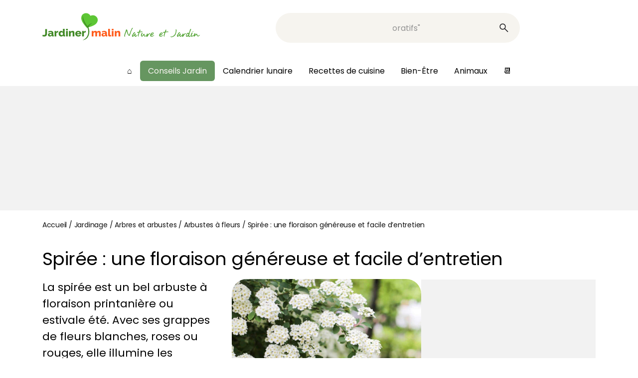

--- FILE ---
content_type: text/html; charset=UTF-8
request_url: https://www.jardiner-malin.fr/fiche/spiree-spiraea.html
body_size: 30860
content:
<!DOCTYPE html>
<html lang="fr-FR">
<head><meta charset="UTF-8"><script>if(navigator.userAgent.match(/MSIE|Internet Explorer/i)||navigator.userAgent.match(/Trident\/7\..*?rv:11/i)){var href=document.location.href;if(!href.match(/[?&]nowprocket/)){if(href.indexOf("?")==-1){if(href.indexOf("#")==-1){document.location.href=href+"?nowprocket=1"}else{document.location.href=href.replace("#","?nowprocket=1#")}}else{if(href.indexOf("#")==-1){document.location.href=href+"&nowprocket=1"}else{document.location.href=href.replace("#","&nowprocket=1#")}}}}</script><script>(()=>{class RocketLazyLoadScripts{constructor(){this.v="2.0.4",this.userEvents=["keydown","keyup","mousedown","mouseup","mousemove","mouseover","mouseout","touchmove","touchstart","touchend","touchcancel","wheel","click","dblclick","input"],this.attributeEvents=["onblur","onclick","oncontextmenu","ondblclick","onfocus","onmousedown","onmouseenter","onmouseleave","onmousemove","onmouseout","onmouseover","onmouseup","onmousewheel","onscroll","onsubmit"]}async t(){this.i(),this.o(),/iP(ad|hone)/.test(navigator.userAgent)&&this.h(),this.u(),this.l(this),this.m(),this.k(this),this.p(this),this._(),await Promise.all([this.R(),this.L()]),this.lastBreath=Date.now(),this.S(this),this.P(),this.D(),this.O(),this.M(),await this.C(this.delayedScripts.normal),await this.C(this.delayedScripts.defer),await this.C(this.delayedScripts.async),await this.T(),await this.F(),await this.j(),await this.A(),window.dispatchEvent(new Event("rocket-allScriptsLoaded")),this.everythingLoaded=!0,this.lastTouchEnd&&await new Promise(t=>setTimeout(t,500-Date.now()+this.lastTouchEnd)),this.I(),this.H(),this.U(),this.W()}i(){this.CSPIssue=sessionStorage.getItem("rocketCSPIssue"),document.addEventListener("securitypolicyviolation",t=>{this.CSPIssue||"script-src-elem"!==t.violatedDirective||"data"!==t.blockedURI||(this.CSPIssue=!0,sessionStorage.setItem("rocketCSPIssue",!0))},{isRocket:!0})}o(){window.addEventListener("pageshow",t=>{this.persisted=t.persisted,this.realWindowLoadedFired=!0},{isRocket:!0}),window.addEventListener("pagehide",()=>{this.onFirstUserAction=null},{isRocket:!0})}h(){let t;function e(e){t=e}window.addEventListener("touchstart",e,{isRocket:!0}),window.addEventListener("touchend",function i(o){o.changedTouches[0]&&t.changedTouches[0]&&Math.abs(o.changedTouches[0].pageX-t.changedTouches[0].pageX)<10&&Math.abs(o.changedTouches[0].pageY-t.changedTouches[0].pageY)<10&&o.timeStamp-t.timeStamp<200&&(window.removeEventListener("touchstart",e,{isRocket:!0}),window.removeEventListener("touchend",i,{isRocket:!0}),"INPUT"===o.target.tagName&&"text"===o.target.type||(o.target.dispatchEvent(new TouchEvent("touchend",{target:o.target,bubbles:!0})),o.target.dispatchEvent(new MouseEvent("mouseover",{target:o.target,bubbles:!0})),o.target.dispatchEvent(new PointerEvent("click",{target:o.target,bubbles:!0,cancelable:!0,detail:1,clientX:o.changedTouches[0].clientX,clientY:o.changedTouches[0].clientY})),event.preventDefault()))},{isRocket:!0})}q(t){this.userActionTriggered||("mousemove"!==t.type||this.firstMousemoveIgnored?"keyup"===t.type||"mouseover"===t.type||"mouseout"===t.type||(this.userActionTriggered=!0,this.onFirstUserAction&&this.onFirstUserAction()):this.firstMousemoveIgnored=!0),"click"===t.type&&t.preventDefault(),t.stopPropagation(),t.stopImmediatePropagation(),"touchstart"===this.lastEvent&&"touchend"===t.type&&(this.lastTouchEnd=Date.now()),"click"===t.type&&(this.lastTouchEnd=0),this.lastEvent=t.type,t.composedPath&&t.composedPath()[0].getRootNode()instanceof ShadowRoot&&(t.rocketTarget=t.composedPath()[0]),this.savedUserEvents.push(t)}u(){this.savedUserEvents=[],this.userEventHandler=this.q.bind(this),this.userEvents.forEach(t=>window.addEventListener(t,this.userEventHandler,{passive:!1,isRocket:!0})),document.addEventListener("visibilitychange",this.userEventHandler,{isRocket:!0})}U(){this.userEvents.forEach(t=>window.removeEventListener(t,this.userEventHandler,{passive:!1,isRocket:!0})),document.removeEventListener("visibilitychange",this.userEventHandler,{isRocket:!0}),this.savedUserEvents.forEach(t=>{(t.rocketTarget||t.target).dispatchEvent(new window[t.constructor.name](t.type,t))})}m(){const t="return false",e=Array.from(this.attributeEvents,t=>"data-rocket-"+t),i="["+this.attributeEvents.join("],[")+"]",o="[data-rocket-"+this.attributeEvents.join("],[data-rocket-")+"]",s=(e,i,o)=>{o&&o!==t&&(e.setAttribute("data-rocket-"+i,o),e["rocket"+i]=new Function("event",o),e.setAttribute(i,t))};new MutationObserver(t=>{for(const n of t)"attributes"===n.type&&(n.attributeName.startsWith("data-rocket-")||this.everythingLoaded?n.attributeName.startsWith("data-rocket-")&&this.everythingLoaded&&this.N(n.target,n.attributeName.substring(12)):s(n.target,n.attributeName,n.target.getAttribute(n.attributeName))),"childList"===n.type&&n.addedNodes.forEach(t=>{if(t.nodeType===Node.ELEMENT_NODE)if(this.everythingLoaded)for(const i of[t,...t.querySelectorAll(o)])for(const t of i.getAttributeNames())e.includes(t)&&this.N(i,t.substring(12));else for(const e of[t,...t.querySelectorAll(i)])for(const t of e.getAttributeNames())this.attributeEvents.includes(t)&&s(e,t,e.getAttribute(t))})}).observe(document,{subtree:!0,childList:!0,attributeFilter:[...this.attributeEvents,...e]})}I(){this.attributeEvents.forEach(t=>{document.querySelectorAll("[data-rocket-"+t+"]").forEach(e=>{this.N(e,t)})})}N(t,e){const i=t.getAttribute("data-rocket-"+e);i&&(t.setAttribute(e,i),t.removeAttribute("data-rocket-"+e))}k(t){Object.defineProperty(HTMLElement.prototype,"onclick",{get(){return this.rocketonclick||null},set(e){this.rocketonclick=e,this.setAttribute(t.everythingLoaded?"onclick":"data-rocket-onclick","this.rocketonclick(event)")}})}S(t){function e(e,i){let o=e[i];e[i]=null,Object.defineProperty(e,i,{get:()=>o,set(s){t.everythingLoaded?o=s:e["rocket"+i]=o=s}})}e(document,"onreadystatechange"),e(window,"onload"),e(window,"onpageshow");try{Object.defineProperty(document,"readyState",{get:()=>t.rocketReadyState,set(e){t.rocketReadyState=e},configurable:!0}),document.readyState="loading"}catch(t){console.log("WPRocket DJE readyState conflict, bypassing")}}l(t){this.originalAddEventListener=EventTarget.prototype.addEventListener,this.originalRemoveEventListener=EventTarget.prototype.removeEventListener,this.savedEventListeners=[],EventTarget.prototype.addEventListener=function(e,i,o){o&&o.isRocket||!t.B(e,this)&&!t.userEvents.includes(e)||t.B(e,this)&&!t.userActionTriggered||e.startsWith("rocket-")||t.everythingLoaded?t.originalAddEventListener.call(this,e,i,o):(t.savedEventListeners.push({target:this,remove:!1,type:e,func:i,options:o}),"mouseenter"!==e&&"mouseleave"!==e||t.originalAddEventListener.call(this,e,t.savedUserEvents.push,o))},EventTarget.prototype.removeEventListener=function(e,i,o){o&&o.isRocket||!t.B(e,this)&&!t.userEvents.includes(e)||t.B(e,this)&&!t.userActionTriggered||e.startsWith("rocket-")||t.everythingLoaded?t.originalRemoveEventListener.call(this,e,i,o):t.savedEventListeners.push({target:this,remove:!0,type:e,func:i,options:o})}}J(t,e){this.savedEventListeners=this.savedEventListeners.filter(i=>{let o=i.type,s=i.target||window;return e!==o||t!==s||(this.B(o,s)&&(i.type="rocket-"+o),this.$(i),!1)})}H(){EventTarget.prototype.addEventListener=this.originalAddEventListener,EventTarget.prototype.removeEventListener=this.originalRemoveEventListener,this.savedEventListeners.forEach(t=>this.$(t))}$(t){t.remove?this.originalRemoveEventListener.call(t.target,t.type,t.func,t.options):this.originalAddEventListener.call(t.target,t.type,t.func,t.options)}p(t){let e;function i(e){return t.everythingLoaded?e:e.split(" ").map(t=>"load"===t||t.startsWith("load.")?"rocket-jquery-load":t).join(" ")}function o(o){function s(e){const s=o.fn[e];o.fn[e]=o.fn.init.prototype[e]=function(){return this[0]===window&&t.userActionTriggered&&("string"==typeof arguments[0]||arguments[0]instanceof String?arguments[0]=i(arguments[0]):"object"==typeof arguments[0]&&Object.keys(arguments[0]).forEach(t=>{const e=arguments[0][t];delete arguments[0][t],arguments[0][i(t)]=e})),s.apply(this,arguments),this}}if(o&&o.fn&&!t.allJQueries.includes(o)){const e={DOMContentLoaded:[],"rocket-DOMContentLoaded":[]};for(const t in e)document.addEventListener(t,()=>{e[t].forEach(t=>t())},{isRocket:!0});o.fn.ready=o.fn.init.prototype.ready=function(i){function s(){parseInt(o.fn.jquery)>2?setTimeout(()=>i.bind(document)(o)):i.bind(document)(o)}return"function"==typeof i&&(t.realDomReadyFired?!t.userActionTriggered||t.fauxDomReadyFired?s():e["rocket-DOMContentLoaded"].push(s):e.DOMContentLoaded.push(s)),o([])},s("on"),s("one"),s("off"),t.allJQueries.push(o)}e=o}t.allJQueries=[],o(window.jQuery),Object.defineProperty(window,"jQuery",{get:()=>e,set(t){o(t)}})}P(){const t=new Map;document.write=document.writeln=function(e){const i=document.currentScript,o=document.createRange(),s=i.parentElement;let n=t.get(i);void 0===n&&(n=i.nextSibling,t.set(i,n));const c=document.createDocumentFragment();o.setStart(c,0),c.appendChild(o.createContextualFragment(e)),s.insertBefore(c,n)}}async R(){return new Promise(t=>{this.userActionTriggered?t():this.onFirstUserAction=t})}async L(){return new Promise(t=>{document.addEventListener("DOMContentLoaded",()=>{this.realDomReadyFired=!0,t()},{isRocket:!0})})}async j(){return this.realWindowLoadedFired?Promise.resolve():new Promise(t=>{window.addEventListener("load",t,{isRocket:!0})})}M(){this.pendingScripts=[];this.scriptsMutationObserver=new MutationObserver(t=>{for(const e of t)e.addedNodes.forEach(t=>{"SCRIPT"!==t.tagName||t.noModule||t.isWPRocket||this.pendingScripts.push({script:t,promise:new Promise(e=>{const i=()=>{const i=this.pendingScripts.findIndex(e=>e.script===t);i>=0&&this.pendingScripts.splice(i,1),e()};t.addEventListener("load",i,{isRocket:!0}),t.addEventListener("error",i,{isRocket:!0}),setTimeout(i,1e3)})})})}),this.scriptsMutationObserver.observe(document,{childList:!0,subtree:!0})}async F(){await this.X(),this.pendingScripts.length?(await this.pendingScripts[0].promise,await this.F()):this.scriptsMutationObserver.disconnect()}D(){this.delayedScripts={normal:[],async:[],defer:[]},document.querySelectorAll("script[type$=rocketlazyloadscript]").forEach(t=>{t.hasAttribute("data-rocket-src")?t.hasAttribute("async")&&!1!==t.async?this.delayedScripts.async.push(t):t.hasAttribute("defer")&&!1!==t.defer||"module"===t.getAttribute("data-rocket-type")?this.delayedScripts.defer.push(t):this.delayedScripts.normal.push(t):this.delayedScripts.normal.push(t)})}async _(){await this.L();let t=[];document.querySelectorAll("script[type$=rocketlazyloadscript][data-rocket-src]").forEach(e=>{let i=e.getAttribute("data-rocket-src");if(i&&!i.startsWith("data:")){i.startsWith("//")&&(i=location.protocol+i);try{const o=new URL(i).origin;o!==location.origin&&t.push({src:o,crossOrigin:e.crossOrigin||"module"===e.getAttribute("data-rocket-type")})}catch(t){}}}),t=[...new Map(t.map(t=>[JSON.stringify(t),t])).values()],this.Y(t,"preconnect")}async G(t){if(await this.K(),!0!==t.noModule||!("noModule"in HTMLScriptElement.prototype))return new Promise(e=>{let i;function o(){(i||t).setAttribute("data-rocket-status","executed"),e()}try{if(navigator.userAgent.includes("Firefox/")||""===navigator.vendor||this.CSPIssue)i=document.createElement("script"),[...t.attributes].forEach(t=>{let e=t.nodeName;"type"!==e&&("data-rocket-type"===e&&(e="type"),"data-rocket-src"===e&&(e="src"),i.setAttribute(e,t.nodeValue))}),t.text&&(i.text=t.text),t.nonce&&(i.nonce=t.nonce),i.hasAttribute("src")?(i.addEventListener("load",o,{isRocket:!0}),i.addEventListener("error",()=>{i.setAttribute("data-rocket-status","failed-network"),e()},{isRocket:!0}),setTimeout(()=>{i.isConnected||e()},1)):(i.text=t.text,o()),i.isWPRocket=!0,t.parentNode.replaceChild(i,t);else{const i=t.getAttribute("data-rocket-type"),s=t.getAttribute("data-rocket-src");i?(t.type=i,t.removeAttribute("data-rocket-type")):t.removeAttribute("type"),t.addEventListener("load",o,{isRocket:!0}),t.addEventListener("error",i=>{this.CSPIssue&&i.target.src.startsWith("data:")?(console.log("WPRocket: CSP fallback activated"),t.removeAttribute("src"),this.G(t).then(e)):(t.setAttribute("data-rocket-status","failed-network"),e())},{isRocket:!0}),s?(t.fetchPriority="high",t.removeAttribute("data-rocket-src"),t.src=s):t.src="data:text/javascript;base64,"+window.btoa(unescape(encodeURIComponent(t.text)))}}catch(i){t.setAttribute("data-rocket-status","failed-transform"),e()}});t.setAttribute("data-rocket-status","skipped")}async C(t){const e=t.shift();return e?(e.isConnected&&await this.G(e),this.C(t)):Promise.resolve()}O(){this.Y([...this.delayedScripts.normal,...this.delayedScripts.defer,...this.delayedScripts.async],"preload")}Y(t,e){this.trash=this.trash||[];let i=!0;var o=document.createDocumentFragment();t.forEach(t=>{const s=t.getAttribute&&t.getAttribute("data-rocket-src")||t.src;if(s&&!s.startsWith("data:")){const n=document.createElement("link");n.href=s,n.rel=e,"preconnect"!==e&&(n.as="script",n.fetchPriority=i?"high":"low"),t.getAttribute&&"module"===t.getAttribute("data-rocket-type")&&(n.crossOrigin=!0),t.crossOrigin&&(n.crossOrigin=t.crossOrigin),t.integrity&&(n.integrity=t.integrity),t.nonce&&(n.nonce=t.nonce),o.appendChild(n),this.trash.push(n),i=!1}}),document.head.appendChild(o)}W(){this.trash.forEach(t=>t.remove())}async T(){try{document.readyState="interactive"}catch(t){}this.fauxDomReadyFired=!0;try{await this.K(),this.J(document,"readystatechange"),document.dispatchEvent(new Event("rocket-readystatechange")),await this.K(),document.rocketonreadystatechange&&document.rocketonreadystatechange(),await this.K(),this.J(document,"DOMContentLoaded"),document.dispatchEvent(new Event("rocket-DOMContentLoaded")),await this.K(),this.J(window,"DOMContentLoaded"),window.dispatchEvent(new Event("rocket-DOMContentLoaded"))}catch(t){console.error(t)}}async A(){try{document.readyState="complete"}catch(t){}try{await this.K(),this.J(document,"readystatechange"),document.dispatchEvent(new Event("rocket-readystatechange")),await this.K(),document.rocketonreadystatechange&&document.rocketonreadystatechange(),await this.K(),this.J(window,"load"),window.dispatchEvent(new Event("rocket-load")),await this.K(),window.rocketonload&&window.rocketonload(),await this.K(),this.allJQueries.forEach(t=>t(window).trigger("rocket-jquery-load")),await this.K(),this.J(window,"pageshow");const t=new Event("rocket-pageshow");t.persisted=this.persisted,window.dispatchEvent(t),await this.K(),window.rocketonpageshow&&window.rocketonpageshow({persisted:this.persisted})}catch(t){console.error(t)}}async K(){Date.now()-this.lastBreath>45&&(await this.X(),this.lastBreath=Date.now())}async X(){return document.hidden?new Promise(t=>setTimeout(t)):new Promise(t=>requestAnimationFrame(t))}B(t,e){return e===document&&"readystatechange"===t||(e===document&&"DOMContentLoaded"===t||(e===window&&"DOMContentLoaded"===t||(e===window&&"load"===t||e===window&&"pageshow"===t)))}static run(){(new RocketLazyLoadScripts).t()}}RocketLazyLoadScripts.run()})();</script>
	
	<meta name="viewport" content="width=device-width, initial-scale=1.0">
		
<!-- Insert these scripts at the top of your HEAD section before the CMP tags -->
<link rel="preload" as="script" href="https://securepubads.g.doubleclick.net/tag/js/gpt.js"/>
<script async="" type="text/javascript" src="https://securepubads.g.doubleclick.net/tag/js/gpt.js"></script>

<script type="rocketlazyloadscript"> 
var optidigitalQueue = optidigitalQueue || {}; 
optidigitalQueue.cmd = optidigitalQueue.cmd || [];
</script>

<!-- YOUR_SITE_CODE will be provided by your Account manager -->
<!-- adUnit must be the GAM ad unit path used at page level (suffixes can be setup at slot level -->
<script data-cfasync="false" async type='module' src='//scripts.opti-digital.com/modules/?site=jardiner-malin' id='optidigital-ad-init' data-config='{"adUnit": "/5950404/jardiner-malin.fr/fiche-jardinage"}'>
</script>

		
	<script type="rocketlazyloadscript" data-rocket-type="text/javascript" data-rocket-src="https://platform-api.sharethis.com/js/sharethis.js#property=66475ac2aa92c3001a652ba4&product=sop" async="async"></script>	<!-- Global site tag Sirdata Consent Framework -->




	<meta name='robots' content='index, follow, max-image-preview:large, max-snippet:-1, max-video-preview:-1' />
	<style>img:is([sizes="auto" i], [sizes^="auto," i]) { contain-intrinsic-size: 3000px 1500px }</style>
	<script type="rocketlazyloadscript">window._wca = window._wca || [];</script>

	<!-- This site is optimized with the Yoast SEO Premium plugin v24.8 (Yoast SEO v26.3) - https://yoast.com/wordpress/plugins/seo/ -->
	<title>Spirée (Spiraea) : Culture et entretien pour une belle floraison</title>
<link crossorigin data-rocket-preconnect href="https://securepubads.g.doubleclick.net" rel="preconnect">
<link crossorigin data-rocket-preconnect href="https://scripts.opti-digital.com" rel="preconnect">
<link crossorigin data-rocket-preconnect href="https://fundingchoicesmessages.google.com" rel="preconnect"><link rel="preload" data-rocket-preload as="image" href="https://scripts.opti-digital.com/assets/319/logo.svg" fetchpriority="high">
	<meta name="description" content="Comment planter, entretenir et tailler la spirée (Spiraea), un arbuste fleuri facile à cultiver. Conseils pour une belle floraison." />
	<link rel="canonical" href="https://www.jardiner-malin.fr/fiche/spiree-spiraea.html" />
	<meta property="og:locale" content="fr_FR" />
	<meta property="og:type" content="article" />
	<meta property="og:title" content="Spirée (Spiraea) : Culture et entretien pour une belle floraison" />
	<meta property="og:description" content="Comment planter, entretenir et tailler la spirée (Spiraea), un arbuste fleuri facile à cultiver. Conseils pour une belle floraison." />
	<meta property="og:url" content="https://www.jardiner-malin.fr/fiche/spiree-spiraea.html" />
	<meta property="og:site_name" content="Jardiner Malin : Plantes et Jardin, Potager, Cuisine" />
	<meta property="article:publisher" content="https://www.facebook.com/JardinerMalin" />
	<meta property="article:author" content="https://www.facebook.com/JardinerMalin/" />
	<meta property="article:published_time" content="2025-02-17T13:00:35+00:00" />
	<meta property="article:modified_time" content="2025-02-18T06:38:50+00:00" />
	<meta property="og:image" content="https://www.jardiner-malin.fr/wp-content/uploads/2020/02/Spiree-Spiraea.jpg" />
	<meta property="og:image:width" content="1200" />
	<meta property="og:image:height" content="838" />
	<meta property="og:image:type" content="image/jpeg" />
	<meta name="author" content="Jardiner Malin" />
	<meta name="twitter:card" content="summary_large_image" />
	<meta name="twitter:label1" content="Écrit par" />
	<meta name="twitter:data1" content="Jardiner Malin" />
	<meta name="twitter:label2" content="Durée de lecture estimée" />
	<meta name="twitter:data2" content="6 minutes" />
	<script type="application/ld+json" class="yoast-schema-graph">{"@context":"https://schema.org","@graph":[{"@type":"Article","@id":"https://www.jardiner-malin.fr/fiche/spiree-spiraea.html#article","isPartOf":{"@id":"https://www.jardiner-malin.fr/fiche/spiree-spiraea.html"},"author":{"name":"Jardiner Malin","@id":"https://www.jardiner-malin.fr/#/schema/person/ed1b2742f905cc9d8fffd51e37d21d1d"},"headline":"Spirée&nbsp;: une floraison généreuse et facile d&rsquo;entretien","datePublished":"2025-02-17T13:00:35+00:00","dateModified":"2025-02-18T06:38:50+00:00","mainEntityOfPage":{"@id":"https://www.jardiner-malin.fr/fiche/spiree-spiraea.html"},"wordCount":1040,"publisher":{"@id":"https://www.jardiner-malin.fr/#organization"},"image":{"@id":"https://www.jardiner-malin.fr/fiche/spiree-spiraea.html#primaryimage"},"thumbnailUrl":"https://www.jardiner-malin.fr/wp-content/uploads/2020/02/Spiree-Spiraea.jpg","keywords":["Les Rosacées"],"articleSection":["Arbres et arbustes","Arbustes à fleurs","Jardinage"],"inLanguage":"fr-FR"},{"@type":"WebPage","@id":"https://www.jardiner-malin.fr/fiche/spiree-spiraea.html","url":"https://www.jardiner-malin.fr/fiche/spiree-spiraea.html","name":"Spirée (Spiraea) : Culture et entretien pour une belle floraison","isPartOf":{"@id":"https://www.jardiner-malin.fr/#website"},"primaryImageOfPage":{"@id":"https://www.jardiner-malin.fr/fiche/spiree-spiraea.html#primaryimage"},"image":{"@id":"https://www.jardiner-malin.fr/fiche/spiree-spiraea.html#primaryimage"},"thumbnailUrl":"https://www.jardiner-malin.fr/wp-content/uploads/2020/02/Spiree-Spiraea.jpg","datePublished":"2025-02-17T13:00:35+00:00","dateModified":"2025-02-18T06:38:50+00:00","description":"Comment planter, entretenir et tailler la spirée (Spiraea), un arbuste fleuri facile à cultiver. Conseils pour une belle floraison.","breadcrumb":{"@id":"https://www.jardiner-malin.fr/fiche/spiree-spiraea.html#breadcrumb"},"inLanguage":"fr-FR","potentialAction":[{"@type":"ReadAction","target":["https://www.jardiner-malin.fr/fiche/spiree-spiraea.html"]}]},{"@type":"ImageObject","inLanguage":"fr-FR","@id":"https://www.jardiner-malin.fr/fiche/spiree-spiraea.html#primaryimage","url":"https://www.jardiner-malin.fr/wp-content/uploads/2020/02/Spiree-Spiraea.jpg","contentUrl":"https://www.jardiner-malin.fr/wp-content/uploads/2020/02/Spiree-Spiraea.jpg","width":1200,"height":838,"caption":"Spirée - Spiraea"},{"@type":"BreadcrumbList","@id":"https://www.jardiner-malin.fr/fiche/spiree-spiraea.html#breadcrumb","itemListElement":[{"@type":"ListItem","position":1,"name":"Accueil","item":"https://www.jardiner-malin.fr/"},{"@type":"ListItem","position":2,"name":"Jardinage","item":"https://www.jardiner-malin.fr/fiche"},{"@type":"ListItem","position":3,"name":"Arbres et arbustes","item":"https://www.jardiner-malin.fr/fiche/arbuste"},{"@type":"ListItem","position":4,"name":"Arbustes à fleurs","item":"https://www.jardiner-malin.fr/fiche/arbuste/arbuste-a-fleurs"},{"@type":"ListItem","position":5,"name":"Spirée&nbsp;: une floraison généreuse et facile d&rsquo;entretien"}]},{"@type":"WebSite","@id":"https://www.jardiner-malin.fr/#website","url":"https://www.jardiner-malin.fr/","name":"Jardiner Malin","description":"Jardin et potager,  plantes et calendrier lunaire pour jardiner avec la lune","publisher":{"@id":"https://www.jardiner-malin.fr/#organization"},"potentialAction":[{"@type":"SearchAction","target":{"@type":"EntryPoint","urlTemplate":"https://www.jardiner-malin.fr/?s={search_term_string}"},"query-input":{"@type":"PropertyValueSpecification","valueRequired":true,"valueName":"search_term_string"}}],"inLanguage":"fr-FR"},{"@type":"Organization","@id":"https://www.jardiner-malin.fr/#organization","name":"Jardiner Malin","alternateName":"JM","url":"https://www.jardiner-malin.fr/","logo":{"@type":"ImageObject","inLanguage":"fr-FR","@id":"https://www.jardiner-malin.fr/#/schema/logo/image/","url":"https://www.jardiner-malin.fr/wp-content/uploads/2024/07/favicon-256x256-1.png","contentUrl":"https://www.jardiner-malin.fr/wp-content/uploads/2024/07/favicon-256x256-1.png","width":256,"height":256,"caption":"Jardiner Malin"},"image":{"@id":"https://www.jardiner-malin.fr/#/schema/logo/image/"},"sameAs":["https://www.facebook.com/JardinerMalin","https://www.instagram.com/jardiner_malin_officiel/"],"description":"Jardiner Malin est un site communautaire dédié au jardin, une plateforme de conseils de culture des plantes, au jardin comme au potager ou en intérieur. Nous offrons des conseils pratiques, des astuces, et des guides pour aider les passionnés de jardinage à cultiver leur jardin de manière écologique, efficace et créative. Aider les jardiniers à réussir leur jardin en fournissant des informations fiables, accessibles et adaptées à tous les niveaux, tout en promouvant des pratiques respectueuses de la nature. Nous avons aussi une marketplace qui permet de s'équiper en ayant la possibilité d'acheter des plantes, de l'outillage, du mobilier et d'aménager son jardin. Et, puisqu'on cultive les fruits et les légumes, on retrouve aussi de bonnes recettes de cuisine de chefs. Enfin, on n'oublie pas les animaux domestiques mais aussi la faune de nos jardins.","email":"rodolphe@jardiner-malin.fr","telephone":"0240739829","foundingDate":"2009-04-01","vatID":"FR90794275990","taxID":"79427599000016","duns":"265287038","numberOfEmployees":{"@type":"QuantitativeValue","minValue":"1","maxValue":"10"}},{"@type":"Person","@id":"https://www.jardiner-malin.fr/#/schema/person/ed1b2742f905cc9d8fffd51e37d21d1d","name":"Jardiner Malin","image":{"@type":"ImageObject","inLanguage":"fr-FR","@id":"https://www.jardiner-malin.fr/#/schema/person/image/","url":"https://secure.gravatar.com/avatar/fec1f54e5a32e9e8c15c4161ad57781bf72026e7bee16559afa0a0048439bbaa?s=96&d=blank&r=g","contentUrl":"https://secure.gravatar.com/avatar/fec1f54e5a32e9e8c15c4161ad57781bf72026e7bee16559afa0a0048439bbaa?s=96&d=blank&r=g","caption":"Jardiner Malin"},"description":"La rédaction vous propose des conseils d'experts, une approche respectueuse de la nature, de beaux jardins et un potager fait de bons petits légumes cultivés au fil des saisons.","sameAs":["https://www.jardiner-malin.fr/","https://www.facebook.com/JardinerMalin/","https://www.youtube.com/c/jardinermalin"],"knowsAbout":["jardin","jardinage","plantes","recettes de cuisine","animaux domestiques"],"url":"https://www.jardiner-malin.fr/author/admin"}]}</script>
	<!-- / Yoast SEO Premium plugin. -->


<link rel='dns-prefetch' href='//stats.wp.com' />

<style id='wp-emoji-styles-inline-css' type='text/css'>

	img.wp-smiley, img.emoji {
		display: inline !important;
		border: none !important;
		box-shadow: none !important;
		height: 1em !important;
		width: 1em !important;
		margin: 0 0.07em !important;
		vertical-align: -0.1em !important;
		background: none !important;
		padding: 0 !important;
	}
</style>
<style id='classic-theme-styles-inline-css' type='text/css'>
/*! This file is auto-generated */
.wp-block-button__link{color:#fff;background-color:#32373c;border-radius:9999px;box-shadow:none;text-decoration:none;padding:calc(.667em + 2px) calc(1.333em + 2px);font-size:1.125em}.wp-block-file__button{background:#32373c;color:#fff;text-decoration:none}
</style>
<link rel='stylesheet' id='mediaelement-css' href='https://www.jardiner-malin.fr/wp-content/cache/background-css/1/www.jardiner-malin.fr/wp-includes/js/mediaelement/mediaelementplayer-legacy.min.css?ver=4.2.17&wpr_t=1769393794' type='text/css' media='all' />
<link rel='stylesheet' id='wp-mediaelement-css' href='https://www.jardiner-malin.fr/wp-includes/js/mediaelement/wp-mediaelement.min.css?ver=c498474eb7e4c9cc11dbd77ab92b5bf9' type='text/css' media='all' />
<style id='jetpack-sharing-buttons-style-inline-css' type='text/css'>
.jetpack-sharing-buttons__services-list{display:flex;flex-direction:row;flex-wrap:wrap;gap:0;list-style-type:none;margin:5px;padding:0}.jetpack-sharing-buttons__services-list.has-small-icon-size{font-size:12px}.jetpack-sharing-buttons__services-list.has-normal-icon-size{font-size:16px}.jetpack-sharing-buttons__services-list.has-large-icon-size{font-size:24px}.jetpack-sharing-buttons__services-list.has-huge-icon-size{font-size:36px}@media print{.jetpack-sharing-buttons__services-list{display:none!important}}.editor-styles-wrapper .wp-block-jetpack-sharing-buttons{gap:0;padding-inline-start:0}ul.jetpack-sharing-buttons__services-list.has-background{padding:1.25em 2.375em}
</style>
<style id='elasticpress-related-posts-style-inline-css' type='text/css'>
.editor-styles-wrapper .wp-block-elasticpress-related-posts ul,.wp-block-elasticpress-related-posts ul{list-style-type:none;padding:0}.editor-styles-wrapper .wp-block-elasticpress-related-posts ul li a>div{display:inline}

</style>
<style id='global-styles-inline-css' type='text/css'>
:root{--wp--preset--aspect-ratio--square: 1;--wp--preset--aspect-ratio--4-3: 4/3;--wp--preset--aspect-ratio--3-4: 3/4;--wp--preset--aspect-ratio--3-2: 3/2;--wp--preset--aspect-ratio--2-3: 2/3;--wp--preset--aspect-ratio--16-9: 16/9;--wp--preset--aspect-ratio--9-16: 9/16;--wp--preset--color--black: #000000;--wp--preset--color--cyan-bluish-gray: #abb8c3;--wp--preset--color--white: #ffffff;--wp--preset--color--pale-pink: #f78da7;--wp--preset--color--vivid-red: #cf2e2e;--wp--preset--color--luminous-vivid-orange: #ff6900;--wp--preset--color--luminous-vivid-amber: #fcb900;--wp--preset--color--light-green-cyan: #7bdcb5;--wp--preset--color--vivid-green-cyan: #00d084;--wp--preset--color--pale-cyan-blue: #8ed1fc;--wp--preset--color--vivid-cyan-blue: #0693e3;--wp--preset--color--vivid-purple: #9b51e0;--wp--preset--gradient--vivid-cyan-blue-to-vivid-purple: linear-gradient(135deg,rgba(6,147,227,1) 0%,rgb(155,81,224) 100%);--wp--preset--gradient--light-green-cyan-to-vivid-green-cyan: linear-gradient(135deg,rgb(122,220,180) 0%,rgb(0,208,130) 100%);--wp--preset--gradient--luminous-vivid-amber-to-luminous-vivid-orange: linear-gradient(135deg,rgba(252,185,0,1) 0%,rgba(255,105,0,1) 100%);--wp--preset--gradient--luminous-vivid-orange-to-vivid-red: linear-gradient(135deg,rgba(255,105,0,1) 0%,rgb(207,46,46) 100%);--wp--preset--gradient--very-light-gray-to-cyan-bluish-gray: linear-gradient(135deg,rgb(238,238,238) 0%,rgb(169,184,195) 100%);--wp--preset--gradient--cool-to-warm-spectrum: linear-gradient(135deg,rgb(74,234,220) 0%,rgb(151,120,209) 20%,rgb(207,42,186) 40%,rgb(238,44,130) 60%,rgb(251,105,98) 80%,rgb(254,248,76) 100%);--wp--preset--gradient--blush-light-purple: linear-gradient(135deg,rgb(255,206,236) 0%,rgb(152,150,240) 100%);--wp--preset--gradient--blush-bordeaux: linear-gradient(135deg,rgb(254,205,165) 0%,rgb(254,45,45) 50%,rgb(107,0,62) 100%);--wp--preset--gradient--luminous-dusk: linear-gradient(135deg,rgb(255,203,112) 0%,rgb(199,81,192) 50%,rgb(65,88,208) 100%);--wp--preset--gradient--pale-ocean: linear-gradient(135deg,rgb(255,245,203) 0%,rgb(182,227,212) 50%,rgb(51,167,181) 100%);--wp--preset--gradient--electric-grass: linear-gradient(135deg,rgb(202,248,128) 0%,rgb(113,206,126) 100%);--wp--preset--gradient--midnight: linear-gradient(135deg,rgb(2,3,129) 0%,rgb(40,116,252) 100%);--wp--preset--font-size--small: 13px;--wp--preset--font-size--medium: 20px;--wp--preset--font-size--large: 36px;--wp--preset--font-size--x-large: 42px;--wp--preset--font-family--inter: "Inter", sans-serif;--wp--preset--font-family--cardo: Cardo;--wp--preset--spacing--20: 0.44rem;--wp--preset--spacing--30: 0.67rem;--wp--preset--spacing--40: 1rem;--wp--preset--spacing--50: 1.5rem;--wp--preset--spacing--60: 2.25rem;--wp--preset--spacing--70: 3.38rem;--wp--preset--spacing--80: 5.06rem;--wp--preset--shadow--natural: 6px 6px 9px rgba(0, 0, 0, 0.2);--wp--preset--shadow--deep: 12px 12px 50px rgba(0, 0, 0, 0.4);--wp--preset--shadow--sharp: 6px 6px 0px rgba(0, 0, 0, 0.2);--wp--preset--shadow--outlined: 6px 6px 0px -3px rgba(255, 255, 255, 1), 6px 6px rgba(0, 0, 0, 1);--wp--preset--shadow--crisp: 6px 6px 0px rgba(0, 0, 0, 1);}:where(.is-layout-flex){gap: 0.5em;}:where(.is-layout-grid){gap: 0.5em;}body .is-layout-flex{display: flex;}.is-layout-flex{flex-wrap: wrap;align-items: center;}.is-layout-flex > :is(*, div){margin: 0;}body .is-layout-grid{display: grid;}.is-layout-grid > :is(*, div){margin: 0;}:where(.wp-block-columns.is-layout-flex){gap: 2em;}:where(.wp-block-columns.is-layout-grid){gap: 2em;}:where(.wp-block-post-template.is-layout-flex){gap: 1.25em;}:where(.wp-block-post-template.is-layout-grid){gap: 1.25em;}.has-black-color{color: var(--wp--preset--color--black) !important;}.has-cyan-bluish-gray-color{color: var(--wp--preset--color--cyan-bluish-gray) !important;}.has-white-color{color: var(--wp--preset--color--white) !important;}.has-pale-pink-color{color: var(--wp--preset--color--pale-pink) !important;}.has-vivid-red-color{color: var(--wp--preset--color--vivid-red) !important;}.has-luminous-vivid-orange-color{color: var(--wp--preset--color--luminous-vivid-orange) !important;}.has-luminous-vivid-amber-color{color: var(--wp--preset--color--luminous-vivid-amber) !important;}.has-light-green-cyan-color{color: var(--wp--preset--color--light-green-cyan) !important;}.has-vivid-green-cyan-color{color: var(--wp--preset--color--vivid-green-cyan) !important;}.has-pale-cyan-blue-color{color: var(--wp--preset--color--pale-cyan-blue) !important;}.has-vivid-cyan-blue-color{color: var(--wp--preset--color--vivid-cyan-blue) !important;}.has-vivid-purple-color{color: var(--wp--preset--color--vivid-purple) !important;}.has-black-background-color{background-color: var(--wp--preset--color--black) !important;}.has-cyan-bluish-gray-background-color{background-color: var(--wp--preset--color--cyan-bluish-gray) !important;}.has-white-background-color{background-color: var(--wp--preset--color--white) !important;}.has-pale-pink-background-color{background-color: var(--wp--preset--color--pale-pink) !important;}.has-vivid-red-background-color{background-color: var(--wp--preset--color--vivid-red) !important;}.has-luminous-vivid-orange-background-color{background-color: var(--wp--preset--color--luminous-vivid-orange) !important;}.has-luminous-vivid-amber-background-color{background-color: var(--wp--preset--color--luminous-vivid-amber) !important;}.has-light-green-cyan-background-color{background-color: var(--wp--preset--color--light-green-cyan) !important;}.has-vivid-green-cyan-background-color{background-color: var(--wp--preset--color--vivid-green-cyan) !important;}.has-pale-cyan-blue-background-color{background-color: var(--wp--preset--color--pale-cyan-blue) !important;}.has-vivid-cyan-blue-background-color{background-color: var(--wp--preset--color--vivid-cyan-blue) !important;}.has-vivid-purple-background-color{background-color: var(--wp--preset--color--vivid-purple) !important;}.has-black-border-color{border-color: var(--wp--preset--color--black) !important;}.has-cyan-bluish-gray-border-color{border-color: var(--wp--preset--color--cyan-bluish-gray) !important;}.has-white-border-color{border-color: var(--wp--preset--color--white) !important;}.has-pale-pink-border-color{border-color: var(--wp--preset--color--pale-pink) !important;}.has-vivid-red-border-color{border-color: var(--wp--preset--color--vivid-red) !important;}.has-luminous-vivid-orange-border-color{border-color: var(--wp--preset--color--luminous-vivid-orange) !important;}.has-luminous-vivid-amber-border-color{border-color: var(--wp--preset--color--luminous-vivid-amber) !important;}.has-light-green-cyan-border-color{border-color: var(--wp--preset--color--light-green-cyan) !important;}.has-vivid-green-cyan-border-color{border-color: var(--wp--preset--color--vivid-green-cyan) !important;}.has-pale-cyan-blue-border-color{border-color: var(--wp--preset--color--pale-cyan-blue) !important;}.has-vivid-cyan-blue-border-color{border-color: var(--wp--preset--color--vivid-cyan-blue) !important;}.has-vivid-purple-border-color{border-color: var(--wp--preset--color--vivid-purple) !important;}.has-vivid-cyan-blue-to-vivid-purple-gradient-background{background: var(--wp--preset--gradient--vivid-cyan-blue-to-vivid-purple) !important;}.has-light-green-cyan-to-vivid-green-cyan-gradient-background{background: var(--wp--preset--gradient--light-green-cyan-to-vivid-green-cyan) !important;}.has-luminous-vivid-amber-to-luminous-vivid-orange-gradient-background{background: var(--wp--preset--gradient--luminous-vivid-amber-to-luminous-vivid-orange) !important;}.has-luminous-vivid-orange-to-vivid-red-gradient-background{background: var(--wp--preset--gradient--luminous-vivid-orange-to-vivid-red) !important;}.has-very-light-gray-to-cyan-bluish-gray-gradient-background{background: var(--wp--preset--gradient--very-light-gray-to-cyan-bluish-gray) !important;}.has-cool-to-warm-spectrum-gradient-background{background: var(--wp--preset--gradient--cool-to-warm-spectrum) !important;}.has-blush-light-purple-gradient-background{background: var(--wp--preset--gradient--blush-light-purple) !important;}.has-blush-bordeaux-gradient-background{background: var(--wp--preset--gradient--blush-bordeaux) !important;}.has-luminous-dusk-gradient-background{background: var(--wp--preset--gradient--luminous-dusk) !important;}.has-pale-ocean-gradient-background{background: var(--wp--preset--gradient--pale-ocean) !important;}.has-electric-grass-gradient-background{background: var(--wp--preset--gradient--electric-grass) !important;}.has-midnight-gradient-background{background: var(--wp--preset--gradient--midnight) !important;}.has-small-font-size{font-size: var(--wp--preset--font-size--small) !important;}.has-medium-font-size{font-size: var(--wp--preset--font-size--medium) !important;}.has-large-font-size{font-size: var(--wp--preset--font-size--large) !important;}.has-x-large-font-size{font-size: var(--wp--preset--font-size--x-large) !important;}
:where(.wp-block-post-template.is-layout-flex){gap: 1.25em;}:where(.wp-block-post-template.is-layout-grid){gap: 1.25em;}
:where(.wp-block-columns.is-layout-flex){gap: 2em;}:where(.wp-block-columns.is-layout-grid){gap: 2em;}
:root :where(.wp-block-pullquote){font-size: 1.5em;line-height: 1.6;}
</style>
<link rel='stylesheet' id='woocommerce-layout-css' href='https://www.jardiner-malin.fr/wp-content/plugins/woocommerce/assets/css/woocommerce-layout.css?ver=10.4.3' type='text/css' media='all' />
<style id='woocommerce-layout-inline-css' type='text/css'>

	.infinite-scroll .woocommerce-pagination {
		display: none;
	}
</style>
<link rel='stylesheet' id='woocommerce-smallscreen-css' href='https://www.jardiner-malin.fr/wp-content/plugins/woocommerce/assets/css/woocommerce-smallscreen.css?ver=10.4.3' type='text/css' media='only screen and (max-width: 768px)' />
<link rel='stylesheet' id='woocommerce-general-css' href='https://www.jardiner-malin.fr/wp-content/cache/background-css/1/www.jardiner-malin.fr/wp-content/plugins/woocommerce/assets/css/woocommerce.css?ver=10.4.3&wpr_t=1769393794' type='text/css' media='all' />
<style id='woocommerce-inline-inline-css' type='text/css'>
.woocommerce form .form-row .required { visibility: visible; }
</style>
<link rel='stylesheet' id='ep_general_styles-css' href='https://www.jardiner-malin.fr/wp-content/plugins/elasticpress/dist/css/general-styles.css?ver=66295efe92a630617c00' type='text/css' media='all' />
<link rel='stylesheet' id='super-elastic-autocomplete-css' href='https://www.jardiner-malin.fr/wp-content/plugins/super-elastic/assets/css/autocomplete.css?ver=1.1.6' type='text/css' media='all' />
<link rel='stylesheet' id='main-styles-css' href='https://www.jardiner-malin.fr/wp-content/cache/background-css/1/www.jardiner-malin.fr/wp-content/themes/jm24/assets/css/styles.min.css?ver=58&wpr_t=1769393794' type='text/css' media='all' />
<link rel='stylesheet' id='elasticpress-facets-css' href='https://www.jardiner-malin.fr/wp-content/plugins/elasticpress/dist/css/facets-styles.css?ver=e96caca972beab457d95' type='text/css' media='all' />
<link rel='stylesheet' id='sib-front-css-css' href='https://www.jardiner-malin.fr/wp-content/cache/background-css/1/www.jardiner-malin.fr/wp-content/plugins/mailin/css/mailin-front.css?ver=c498474eb7e4c9cc11dbd77ab92b5bf9&wpr_t=1769393794' type='text/css' media='all' />
<script type="text/javascript" src="https://www.jardiner-malin.fr/wp-includes/js/jquery/jquery.min.js?ver=3.7.1" id="jquery-core-js"></script>
<script type="text/javascript" src="https://www.jardiner-malin.fr/wp-includes/js/jquery/jquery-migrate.min.js?ver=3.4.1" id="jquery-migrate-js" data-rocket-defer defer></script>
<script type="text/javascript" src="https://www.jardiner-malin.fr/wp-content/plugins/woocommerce/assets/js/jquery-blockui/jquery.blockUI.min.js?ver=2.7.0-wc.10.4.3" id="wc-jquery-blockui-js" defer="defer" data-wp-strategy="defer"></script>
<script type="text/javascript" id="wc-add-to-cart-js-extra">
/* <![CDATA[ */
var wc_add_to_cart_params = {"ajax_url":"\/wp-admin\/admin-ajax.php","wc_ajax_url":"\/?wc-ajax=%%endpoint%%","i18n_view_cart":"View cart","cart_url":"https:\/\/www.jardiner-malin.fr\/cart","is_cart":"","cart_redirect_after_add":"no"};
/* ]]> */
</script>
<script type="rocketlazyloadscript" data-rocket-type="text/javascript" data-rocket-src="https://www.jardiner-malin.fr/wp-content/plugins/woocommerce/assets/js/frontend/add-to-cart.min.js?ver=10.4.3" id="wc-add-to-cart-js" defer="defer" data-wp-strategy="defer"></script>
<script type="rocketlazyloadscript" data-rocket-type="text/javascript" data-rocket-src="https://www.jardiner-malin.fr/wp-content/plugins/woocommerce/assets/js/js-cookie/js.cookie.min.js?ver=2.1.4-wc.10.4.3" id="wc-js-cookie-js" defer="defer" data-wp-strategy="defer"></script>
<script type="text/javascript" id="woocommerce-js-extra">
/* <![CDATA[ */
var woocommerce_params = {"ajax_url":"\/wp-admin\/admin-ajax.php","wc_ajax_url":"\/?wc-ajax=%%endpoint%%","i18n_password_show":"Show password","i18n_password_hide":"Hide password"};
/* ]]> */
</script>
<script type="rocketlazyloadscript" data-rocket-type="text/javascript" data-rocket-src="https://www.jardiner-malin.fr/wp-content/plugins/woocommerce/assets/js/frontend/woocommerce.min.js?ver=10.4.3" id="woocommerce-js" defer="defer" data-wp-strategy="defer"></script>
<script type="text/javascript" id="WCPAY_ASSETS-js-extra">
/* <![CDATA[ */
var wcpayAssets = {"url":"https:\/\/www.jardiner-malin.fr\/wp-content\/plugins\/woocommerce-payments\/dist\/"};
/* ]]> */
</script>
<script type="text/javascript" src="https://stats.wp.com/s-202605.js" id="woocommerce-analytics-js" defer="defer" data-wp-strategy="defer"></script>
<script type="text/javascript" id="sib-front-js-js-extra">
/* <![CDATA[ */
var sibErrMsg = {"invalidMail":"Veuillez entrer une adresse e-mail valide.","requiredField":"Veuillez compl\u00e9ter les champs obligatoires.","invalidDateFormat":"Veuillez entrer une date valide.","invalidSMSFormat":"Veuillez entrer une num\u00e9ro de t\u00e9l\u00e9phone valide."};
var ajax_sib_front_object = {"ajax_url":"https:\/\/www.jardiner-malin.fr\/wp-admin\/admin-ajax.php","ajax_nonce":"6c8c94b6f7","flag_url":"https:\/\/www.jardiner-malin.fr\/wp-content\/plugins\/mailin\/img\/flags\/"};
/* ]]> */
</script>
<script type="rocketlazyloadscript" data-rocket-type="text/javascript" data-rocket-src="https://www.jardiner-malin.fr/wp-content/plugins/mailin/js/mailin-front.js?ver=1762775629" id="sib-front-js-js" data-rocket-defer defer></script>
<!-- Google Analytics Code Snippet By GA4WP --><script type="rocketlazyloadscript" async data-rocket-src="https://www.googletagmanager.com/gtag/js?id=G-MQZMLW48ZC"></script>
		<script type="rocketlazyloadscript">
		  window.dataLayer = window.dataLayer || [];
		  function gtag(){dataLayer.push(arguments);}
		  gtag('js', new Date());gtag('config', 'G-MQZMLW48ZC', {'link_attribution': true,'anonymize_ip': true});</script> <!- end of Google Analytics Code Snippet by GA4WP--><meta name="p:domain_verify" content="8f4ce91dc0b7bc7cd92956ec206bc491"/><script type="rocketlazyloadscript">document.documentElement.className += " js";</script>
	<style>img#wpstats{display:none}</style>
		<meta name="pinterest-rich-pin" content="false" />	<noscript><style>.woocommerce-product-gallery{ opacity: 1 !important; }</style></noscript>
	<script type="rocketlazyloadscript" data-rocket-type="text/javascript" data-rocket-src="https://cdn.by.wonderpush.com/sdk/1.1/wonderpush-loader.min.js" async></script>
<script type="rocketlazyloadscript" data-rocket-type="text/javascript">
  window.WonderPush = window.WonderPush || [];
  window.WonderPush.push(['init', {"customDomain":"https:\/\/www.jardiner-malin.fr\/wp-content\/plugins\/mailin\/","serviceWorkerUrl":"wonderpush-worker-loader.min.js?webKey=bfae2c86b337557700b09a9688ea7496af3cdb7a4c34acd03455af72b1be05c5","frameUrl":"wonderpush.min.html","webKey":"bfae2c86b337557700b09a9688ea7496af3cdb7a4c34acd03455af72b1be05c5"}]);
</script><style class='wp-fonts-local' type='text/css'>
@font-face{font-family:Inter;font-style:normal;font-weight:300 900;font-display:fallback;src:url('https://www.jardiner-malin.fr/wp-content/plugins/woocommerce/assets/fonts/Inter-VariableFont_slnt,wght.woff2') format('woff2');font-stretch:normal;}
@font-face{font-family:Cardo;font-style:normal;font-weight:400;font-display:fallback;src:url('https://www.jardiner-malin.fr/wp-content/plugins/woocommerce/assets/fonts/cardo_normal_400.woff2') format('woff2');}
</style>
			<script type="rocketlazyloadscript" data-rocket-type="text/javascript">
			window._taboola = window._taboola || [];
			_taboola.push({article:'auto'});
			!function (e, f, u, i) {
				if (!document.getElementById(i)){
				e.async = 1;
				e.src = u;
				e.id = i;
				f.parentNode.insertBefore(e, f);
				}
			}(document.createElement('script'),
			document.getElementsByTagName('script')[0],
			'//cdn.taboola.com/libtrc/jardinermalin-new/loader.js',
			'tb_loader_script');
			if(window.performance && typeof window.performance.mark == 'function')
				{window.performance.mark('tbl_ic');}
			</script>
			<link rel="icon" href="https://www.jardiner-malin.fr/wp-content/uploads/2025/10/favicon-96x96-1-42x42.png" sizes="32x32" />
<link rel="icon" href="https://www.jardiner-malin.fr/wp-content/uploads/2025/10/favicon-96x96-1.png" sizes="192x192" />
<link rel="apple-touch-icon" href="https://www.jardiner-malin.fr/wp-content/uploads/2025/10/favicon-96x96-1.png" />
<meta name="msapplication-TileImage" content="https://www.jardiner-malin.fr/wp-content/uploads/2025/10/favicon-96x96-1.png" />
		<style type="text/css" id="wp-custom-css">
			.table-semis {
    width: 100%;
    border-collapse: collapse;
}
.table-semis th, .table-semis td {
    border: 1px solid #ddd;
    padding: 10px;
    text-align: left;
}
.table-semis th {
    background-color: #f4f4f4;
    font-weight: bold;
}
.table-semis-container {
    overflow-x: auto;

/* Empêche les tableaux d’élargir la page */
.table-semis-container {
    width: 100%;
    max-width: 100%;
    overflow-x: auto; /* Active le défilement horizontal si besoin */
    display: block;
}

/* Applique une largeur flexible aux colonnes */
.table-semis {
    width: 100%;
    max-width: 100%;
    border-collapse: collapse;
    table-layout: auto; /* Les colonnes s'adaptent au contenu */
}

/* Gère les cellules pour éviter les débordements */
.table-semis th, .table-semis td {
    border: 1px solid #ddd;
    padding: 10px;
    text-align: left;
    white-space: normal; /* Permet le retour à la ligne */
    word-wrap: break-word; /* Coupe les mots si nécessaire */
}

/* Optimisation pour les écrans mobiles */
@media (max-width: 768px) {
    .table-semis {
        display: block;
        overflow-x: auto;
    }
    
    .table-semis th, .table-semis td {
        white-space: normal; /* Assure le retour à la ligne sur mobile */
    }
}

.post-actions:before {
  content: '';
  display: none !important;
}

.post-actions {
  font-size: 0 !important;
  color: transparent !important;
  height: 0 !important;
  line-height: 0 !important;
  overflow: hidden !important;
}
		</style>
		<noscript><style id="rocket-lazyload-nojs-css">.rll-youtube-player, [data-lazy-src]{display:none !important;}</style></noscript><style id="rocket-lazyrender-inline-css">[data-wpr-lazyrender] {content-visibility: auto;}</style><style id="wpr-lazyload-bg-container"></style><style id="wpr-lazyload-bg-exclusion"></style>
<noscript>
<style id="wpr-lazyload-bg-nostyle">.mejs-overlay-button{--wpr-bg-3ce2da65-0076-440d-84cc-1652414bb39f: url('https://www.jardiner-malin.fr/wp-includes/js/mediaelement/mejs-controls.svg');}.mejs-overlay-loading-bg-img{--wpr-bg-06a4f534-1bd3-4b81-85fb-a5b8abdee21d: url('https://www.jardiner-malin.fr/wp-includes/js/mediaelement/mejs-controls.svg');}.mejs-button>button{--wpr-bg-3bb06ac8-eba3-4346-89a7-52c26cefaafb: url('https://www.jardiner-malin.fr/wp-includes/js/mediaelement/mejs-controls.svg');}.woocommerce .blockUI.blockOverlay::before{--wpr-bg-65d15cd8-a7fb-4681-b1df-796ca7da9d86: url('https://www.jardiner-malin.fr/wp-content/plugins/woocommerce/assets/images/icons/loader.svg');}.woocommerce .loader::before{--wpr-bg-002c941b-b3bc-406c-abc8-4a88aff16f58: url('https://www.jardiner-malin.fr/wp-content/plugins/woocommerce/assets/images/icons/loader.svg');}#add_payment_method #payment div.payment_box .wc-credit-card-form-card-cvc.visa,#add_payment_method #payment div.payment_box .wc-credit-card-form-card-expiry.visa,#add_payment_method #payment div.payment_box .wc-credit-card-form-card-number.visa,.woocommerce-cart #payment div.payment_box .wc-credit-card-form-card-cvc.visa,.woocommerce-cart #payment div.payment_box .wc-credit-card-form-card-expiry.visa,.woocommerce-cart #payment div.payment_box .wc-credit-card-form-card-number.visa,.woocommerce-checkout #payment div.payment_box .wc-credit-card-form-card-cvc.visa,.woocommerce-checkout #payment div.payment_box .wc-credit-card-form-card-expiry.visa,.woocommerce-checkout #payment div.payment_box .wc-credit-card-form-card-number.visa{--wpr-bg-e286bf9f-e778-4b2b-b155-9ce742c1bbfe: url('https://www.jardiner-malin.fr/wp-content/plugins/woocommerce/assets/images/icons/credit-cards/visa.svg');}#add_payment_method #payment div.payment_box .wc-credit-card-form-card-cvc.mastercard,#add_payment_method #payment div.payment_box .wc-credit-card-form-card-expiry.mastercard,#add_payment_method #payment div.payment_box .wc-credit-card-form-card-number.mastercard,.woocommerce-cart #payment div.payment_box .wc-credit-card-form-card-cvc.mastercard,.woocommerce-cart #payment div.payment_box .wc-credit-card-form-card-expiry.mastercard,.woocommerce-cart #payment div.payment_box .wc-credit-card-form-card-number.mastercard,.woocommerce-checkout #payment div.payment_box .wc-credit-card-form-card-cvc.mastercard,.woocommerce-checkout #payment div.payment_box .wc-credit-card-form-card-expiry.mastercard,.woocommerce-checkout #payment div.payment_box .wc-credit-card-form-card-number.mastercard{--wpr-bg-0a55565e-626a-4d35-9230-fa8ae8b9fe2c: url('https://www.jardiner-malin.fr/wp-content/plugins/woocommerce/assets/images/icons/credit-cards/mastercard.svg');}#add_payment_method #payment div.payment_box .wc-credit-card-form-card-cvc.laser,#add_payment_method #payment div.payment_box .wc-credit-card-form-card-expiry.laser,#add_payment_method #payment div.payment_box .wc-credit-card-form-card-number.laser,.woocommerce-cart #payment div.payment_box .wc-credit-card-form-card-cvc.laser,.woocommerce-cart #payment div.payment_box .wc-credit-card-form-card-expiry.laser,.woocommerce-cart #payment div.payment_box .wc-credit-card-form-card-number.laser,.woocommerce-checkout #payment div.payment_box .wc-credit-card-form-card-cvc.laser,.woocommerce-checkout #payment div.payment_box .wc-credit-card-form-card-expiry.laser,.woocommerce-checkout #payment div.payment_box .wc-credit-card-form-card-number.laser{--wpr-bg-e4aad7b5-292c-489f-93e7-92ec71938683: url('https://www.jardiner-malin.fr/wp-content/plugins/woocommerce/assets/images/icons/credit-cards/laser.svg');}#add_payment_method #payment div.payment_box .wc-credit-card-form-card-cvc.dinersclub,#add_payment_method #payment div.payment_box .wc-credit-card-form-card-expiry.dinersclub,#add_payment_method #payment div.payment_box .wc-credit-card-form-card-number.dinersclub,.woocommerce-cart #payment div.payment_box .wc-credit-card-form-card-cvc.dinersclub,.woocommerce-cart #payment div.payment_box .wc-credit-card-form-card-expiry.dinersclub,.woocommerce-cart #payment div.payment_box .wc-credit-card-form-card-number.dinersclub,.woocommerce-checkout #payment div.payment_box .wc-credit-card-form-card-cvc.dinersclub,.woocommerce-checkout #payment div.payment_box .wc-credit-card-form-card-expiry.dinersclub,.woocommerce-checkout #payment div.payment_box .wc-credit-card-form-card-number.dinersclub{--wpr-bg-53fae2f5-9487-4eb1-8c72-9adf60aaf7cb: url('https://www.jardiner-malin.fr/wp-content/plugins/woocommerce/assets/images/icons/credit-cards/diners.svg');}#add_payment_method #payment div.payment_box .wc-credit-card-form-card-cvc.maestro,#add_payment_method #payment div.payment_box .wc-credit-card-form-card-expiry.maestro,#add_payment_method #payment div.payment_box .wc-credit-card-form-card-number.maestro,.woocommerce-cart #payment div.payment_box .wc-credit-card-form-card-cvc.maestro,.woocommerce-cart #payment div.payment_box .wc-credit-card-form-card-expiry.maestro,.woocommerce-cart #payment div.payment_box .wc-credit-card-form-card-number.maestro,.woocommerce-checkout #payment div.payment_box .wc-credit-card-form-card-cvc.maestro,.woocommerce-checkout #payment div.payment_box .wc-credit-card-form-card-expiry.maestro,.woocommerce-checkout #payment div.payment_box .wc-credit-card-form-card-number.maestro{--wpr-bg-3f2de3bc-6f72-4615-b1a1-ba31f8da8e78: url('https://www.jardiner-malin.fr/wp-content/plugins/woocommerce/assets/images/icons/credit-cards/maestro.svg');}#add_payment_method #payment div.payment_box .wc-credit-card-form-card-cvc.jcb,#add_payment_method #payment div.payment_box .wc-credit-card-form-card-expiry.jcb,#add_payment_method #payment div.payment_box .wc-credit-card-form-card-number.jcb,.woocommerce-cart #payment div.payment_box .wc-credit-card-form-card-cvc.jcb,.woocommerce-cart #payment div.payment_box .wc-credit-card-form-card-expiry.jcb,.woocommerce-cart #payment div.payment_box .wc-credit-card-form-card-number.jcb,.woocommerce-checkout #payment div.payment_box .wc-credit-card-form-card-cvc.jcb,.woocommerce-checkout #payment div.payment_box .wc-credit-card-form-card-expiry.jcb,.woocommerce-checkout #payment div.payment_box .wc-credit-card-form-card-number.jcb{--wpr-bg-f5e9867e-49d6-4ec8-bc30-8b90784e7366: url('https://www.jardiner-malin.fr/wp-content/plugins/woocommerce/assets/images/icons/credit-cards/jcb.svg');}#add_payment_method #payment div.payment_box .wc-credit-card-form-card-cvc.amex,#add_payment_method #payment div.payment_box .wc-credit-card-form-card-expiry.amex,#add_payment_method #payment div.payment_box .wc-credit-card-form-card-number.amex,.woocommerce-cart #payment div.payment_box .wc-credit-card-form-card-cvc.amex,.woocommerce-cart #payment div.payment_box .wc-credit-card-form-card-expiry.amex,.woocommerce-cart #payment div.payment_box .wc-credit-card-form-card-number.amex,.woocommerce-checkout #payment div.payment_box .wc-credit-card-form-card-cvc.amex,.woocommerce-checkout #payment div.payment_box .wc-credit-card-form-card-expiry.amex,.woocommerce-checkout #payment div.payment_box .wc-credit-card-form-card-number.amex{--wpr-bg-095b2a61-97e7-49c3-9726-7d483fe12161: url('https://www.jardiner-malin.fr/wp-content/plugins/woocommerce/assets/images/icons/credit-cards/amex.svg');}#add_payment_method #payment div.payment_box .wc-credit-card-form-card-cvc.discover,#add_payment_method #payment div.payment_box .wc-credit-card-form-card-expiry.discover,#add_payment_method #payment div.payment_box .wc-credit-card-form-card-number.discover,.woocommerce-cart #payment div.payment_box .wc-credit-card-form-card-cvc.discover,.woocommerce-cart #payment div.payment_box .wc-credit-card-form-card-expiry.discover,.woocommerce-cart #payment div.payment_box .wc-credit-card-form-card-number.discover,.woocommerce-checkout #payment div.payment_box .wc-credit-card-form-card-cvc.discover,.woocommerce-checkout #payment div.payment_box .wc-credit-card-form-card-expiry.discover,.woocommerce-checkout #payment div.payment_box .wc-credit-card-form-card-number.discover{--wpr-bg-4d29e676-1fc9-4b8b-b922-f74615ecef5b: url('https://www.jardiner-malin.fr/wp-content/plugins/woocommerce/assets/images/icons/credit-cards/discover.svg');}.user-icon{--wpr-bg-602978ed-14a1-4677-9a81-2b0f89235f23: url('https://www.jardiner-malin.fr/wp-content/themes/jm24/assets/img/account_circle.svg');}.toggle-submenu{--wpr-bg-3e6d56af-3a73-4f30-93e7-f362f466c98d: url('https://www.jardiner-malin.fr/wp-content/themes/jm24/assets/img/arrow-details.svg');}.front-calendrier-lunaire .calendrier-lunaire::before{--wpr-bg-c97523ff-6d4b-4817-86b7-90c2fd6cc590: url('https://www.jardiner-malin.fr/wp-content/themes/jm24/assets/img/icon-calendar.svg');}.video-button{--wpr-bg-98c929e4-aa27-4fef-b7f7-c508b7308ab4: url('https://www.jardiner-malin.fr/wp-content/themes/jm24/assets/img/youtube.svg');}.conseil::before,.more-posts::before{--wpr-bg-4294acdc-9bff-41b2-a139-6558141b93e6: url('https://www.jardiner-malin.fr/wp-content/themes/jm24/assets/img/attach.svg');}.LoveLabel{--wpr-bg-330b2475-24b2-45fb-9905-d762d334ea8a: url('https://www.jardiner-malin.fr/wp-content/themes/jm24/assets/img/like.svg');}.communaute__comments__item__summary::after{--wpr-bg-306cced1-a716-4995-9d46-81efb8863a54: url('https://www.jardiner-malin.fr/wp-content/themes/jm24/assets/img/arrow-details.svg');}.more-posts::before{--wpr-bg-d6580c22-cacd-4dc1-9285-78732f3e2b56: url('https://www.jardiner-malin.fr/wp-content/themes/jm24/assets/img/list.svg');}.sharer button{--wpr-bg-3c19d471-47bc-498a-920e-16ff4346ef14: url('https://www.jardiner-malin.fr/wp-content/themes/jm24/assets/img/share.svg');}.sib-country-block .sib-toggle .sib-cflags{--wpr-bg-f97793df-8591-4026-a346-23255d6971f3: url('https://www.jardiner-malin.fr/wp-content/plugins/mailin/img/flags/fr.png');}.sib-sms-field ul.sib-country-list li .sib-flag-box .sib-flag{--wpr-bg-e23a8de6-3cec-4a2b-8bb7-bfb66e5688b7: url('https://www.jardiner-malin.fr/wp-content/plugins/mailin/img/flags/ad.png');}</style>
</noscript>
<script type="application/javascript">const rocket_pairs = [{"selector":".mejs-overlay-button","style":".mejs-overlay-button{--wpr-bg-3ce2da65-0076-440d-84cc-1652414bb39f: url('https:\/\/www.jardiner-malin.fr\/wp-includes\/js\/mediaelement\/mejs-controls.svg');}","hash":"3ce2da65-0076-440d-84cc-1652414bb39f","url":"https:\/\/www.jardiner-malin.fr\/wp-includes\/js\/mediaelement\/mejs-controls.svg"},{"selector":".mejs-overlay-loading-bg-img","style":".mejs-overlay-loading-bg-img{--wpr-bg-06a4f534-1bd3-4b81-85fb-a5b8abdee21d: url('https:\/\/www.jardiner-malin.fr\/wp-includes\/js\/mediaelement\/mejs-controls.svg');}","hash":"06a4f534-1bd3-4b81-85fb-a5b8abdee21d","url":"https:\/\/www.jardiner-malin.fr\/wp-includes\/js\/mediaelement\/mejs-controls.svg"},{"selector":".mejs-button>button","style":".mejs-button>button{--wpr-bg-3bb06ac8-eba3-4346-89a7-52c26cefaafb: url('https:\/\/www.jardiner-malin.fr\/wp-includes\/js\/mediaelement\/mejs-controls.svg');}","hash":"3bb06ac8-eba3-4346-89a7-52c26cefaafb","url":"https:\/\/www.jardiner-malin.fr\/wp-includes\/js\/mediaelement\/mejs-controls.svg"},{"selector":".woocommerce .blockUI.blockOverlay","style":".woocommerce .blockUI.blockOverlay::before{--wpr-bg-65d15cd8-a7fb-4681-b1df-796ca7da9d86: url('https:\/\/www.jardiner-malin.fr\/wp-content\/plugins\/woocommerce\/assets\/images\/icons\/loader.svg');}","hash":"65d15cd8-a7fb-4681-b1df-796ca7da9d86","url":"https:\/\/www.jardiner-malin.fr\/wp-content\/plugins\/woocommerce\/assets\/images\/icons\/loader.svg"},{"selector":".woocommerce .loader","style":".woocommerce .loader::before{--wpr-bg-002c941b-b3bc-406c-abc8-4a88aff16f58: url('https:\/\/www.jardiner-malin.fr\/wp-content\/plugins\/woocommerce\/assets\/images\/icons\/loader.svg');}","hash":"002c941b-b3bc-406c-abc8-4a88aff16f58","url":"https:\/\/www.jardiner-malin.fr\/wp-content\/plugins\/woocommerce\/assets\/images\/icons\/loader.svg"},{"selector":"#add_payment_method #payment div.payment_box .wc-credit-card-form-card-cvc.visa,#add_payment_method #payment div.payment_box .wc-credit-card-form-card-expiry.visa,#add_payment_method #payment div.payment_box .wc-credit-card-form-card-number.visa,.woocommerce-cart #payment div.payment_box .wc-credit-card-form-card-cvc.visa,.woocommerce-cart #payment div.payment_box .wc-credit-card-form-card-expiry.visa,.woocommerce-cart #payment div.payment_box .wc-credit-card-form-card-number.visa,.woocommerce-checkout #payment div.payment_box .wc-credit-card-form-card-cvc.visa,.woocommerce-checkout #payment div.payment_box .wc-credit-card-form-card-expiry.visa,.woocommerce-checkout #payment div.payment_box .wc-credit-card-form-card-number.visa","style":"#add_payment_method #payment div.payment_box .wc-credit-card-form-card-cvc.visa,#add_payment_method #payment div.payment_box .wc-credit-card-form-card-expiry.visa,#add_payment_method #payment div.payment_box .wc-credit-card-form-card-number.visa,.woocommerce-cart #payment div.payment_box .wc-credit-card-form-card-cvc.visa,.woocommerce-cart #payment div.payment_box .wc-credit-card-form-card-expiry.visa,.woocommerce-cart #payment div.payment_box .wc-credit-card-form-card-number.visa,.woocommerce-checkout #payment div.payment_box .wc-credit-card-form-card-cvc.visa,.woocommerce-checkout #payment div.payment_box .wc-credit-card-form-card-expiry.visa,.woocommerce-checkout #payment div.payment_box .wc-credit-card-form-card-number.visa{--wpr-bg-e286bf9f-e778-4b2b-b155-9ce742c1bbfe: url('https:\/\/www.jardiner-malin.fr\/wp-content\/plugins\/woocommerce\/assets\/images\/icons\/credit-cards\/visa.svg');}","hash":"e286bf9f-e778-4b2b-b155-9ce742c1bbfe","url":"https:\/\/www.jardiner-malin.fr\/wp-content\/plugins\/woocommerce\/assets\/images\/icons\/credit-cards\/visa.svg"},{"selector":"#add_payment_method #payment div.payment_box .wc-credit-card-form-card-cvc.mastercard,#add_payment_method #payment div.payment_box .wc-credit-card-form-card-expiry.mastercard,#add_payment_method #payment div.payment_box .wc-credit-card-form-card-number.mastercard,.woocommerce-cart #payment div.payment_box .wc-credit-card-form-card-cvc.mastercard,.woocommerce-cart #payment div.payment_box .wc-credit-card-form-card-expiry.mastercard,.woocommerce-cart #payment div.payment_box .wc-credit-card-form-card-number.mastercard,.woocommerce-checkout #payment div.payment_box .wc-credit-card-form-card-cvc.mastercard,.woocommerce-checkout #payment div.payment_box .wc-credit-card-form-card-expiry.mastercard,.woocommerce-checkout #payment div.payment_box .wc-credit-card-form-card-number.mastercard","style":"#add_payment_method #payment div.payment_box .wc-credit-card-form-card-cvc.mastercard,#add_payment_method #payment div.payment_box .wc-credit-card-form-card-expiry.mastercard,#add_payment_method #payment div.payment_box .wc-credit-card-form-card-number.mastercard,.woocommerce-cart #payment div.payment_box .wc-credit-card-form-card-cvc.mastercard,.woocommerce-cart #payment div.payment_box .wc-credit-card-form-card-expiry.mastercard,.woocommerce-cart #payment div.payment_box .wc-credit-card-form-card-number.mastercard,.woocommerce-checkout #payment div.payment_box .wc-credit-card-form-card-cvc.mastercard,.woocommerce-checkout #payment div.payment_box .wc-credit-card-form-card-expiry.mastercard,.woocommerce-checkout #payment div.payment_box .wc-credit-card-form-card-number.mastercard{--wpr-bg-0a55565e-626a-4d35-9230-fa8ae8b9fe2c: url('https:\/\/www.jardiner-malin.fr\/wp-content\/plugins\/woocommerce\/assets\/images\/icons\/credit-cards\/mastercard.svg');}","hash":"0a55565e-626a-4d35-9230-fa8ae8b9fe2c","url":"https:\/\/www.jardiner-malin.fr\/wp-content\/plugins\/woocommerce\/assets\/images\/icons\/credit-cards\/mastercard.svg"},{"selector":"#add_payment_method #payment div.payment_box .wc-credit-card-form-card-cvc.laser,#add_payment_method #payment div.payment_box .wc-credit-card-form-card-expiry.laser,#add_payment_method #payment div.payment_box .wc-credit-card-form-card-number.laser,.woocommerce-cart #payment div.payment_box .wc-credit-card-form-card-cvc.laser,.woocommerce-cart #payment div.payment_box .wc-credit-card-form-card-expiry.laser,.woocommerce-cart #payment div.payment_box .wc-credit-card-form-card-number.laser,.woocommerce-checkout #payment div.payment_box .wc-credit-card-form-card-cvc.laser,.woocommerce-checkout #payment div.payment_box .wc-credit-card-form-card-expiry.laser,.woocommerce-checkout #payment div.payment_box .wc-credit-card-form-card-number.laser","style":"#add_payment_method #payment div.payment_box .wc-credit-card-form-card-cvc.laser,#add_payment_method #payment div.payment_box .wc-credit-card-form-card-expiry.laser,#add_payment_method #payment div.payment_box .wc-credit-card-form-card-number.laser,.woocommerce-cart #payment div.payment_box .wc-credit-card-form-card-cvc.laser,.woocommerce-cart #payment div.payment_box .wc-credit-card-form-card-expiry.laser,.woocommerce-cart #payment div.payment_box .wc-credit-card-form-card-number.laser,.woocommerce-checkout #payment div.payment_box .wc-credit-card-form-card-cvc.laser,.woocommerce-checkout #payment div.payment_box .wc-credit-card-form-card-expiry.laser,.woocommerce-checkout #payment div.payment_box .wc-credit-card-form-card-number.laser{--wpr-bg-e4aad7b5-292c-489f-93e7-92ec71938683: url('https:\/\/www.jardiner-malin.fr\/wp-content\/plugins\/woocommerce\/assets\/images\/icons\/credit-cards\/laser.svg');}","hash":"e4aad7b5-292c-489f-93e7-92ec71938683","url":"https:\/\/www.jardiner-malin.fr\/wp-content\/plugins\/woocommerce\/assets\/images\/icons\/credit-cards\/laser.svg"},{"selector":"#add_payment_method #payment div.payment_box .wc-credit-card-form-card-cvc.dinersclub,#add_payment_method #payment div.payment_box .wc-credit-card-form-card-expiry.dinersclub,#add_payment_method #payment div.payment_box .wc-credit-card-form-card-number.dinersclub,.woocommerce-cart #payment div.payment_box .wc-credit-card-form-card-cvc.dinersclub,.woocommerce-cart #payment div.payment_box .wc-credit-card-form-card-expiry.dinersclub,.woocommerce-cart #payment div.payment_box .wc-credit-card-form-card-number.dinersclub,.woocommerce-checkout #payment div.payment_box .wc-credit-card-form-card-cvc.dinersclub,.woocommerce-checkout #payment div.payment_box .wc-credit-card-form-card-expiry.dinersclub,.woocommerce-checkout #payment div.payment_box .wc-credit-card-form-card-number.dinersclub","style":"#add_payment_method #payment div.payment_box .wc-credit-card-form-card-cvc.dinersclub,#add_payment_method #payment div.payment_box .wc-credit-card-form-card-expiry.dinersclub,#add_payment_method #payment div.payment_box .wc-credit-card-form-card-number.dinersclub,.woocommerce-cart #payment div.payment_box .wc-credit-card-form-card-cvc.dinersclub,.woocommerce-cart #payment div.payment_box .wc-credit-card-form-card-expiry.dinersclub,.woocommerce-cart #payment div.payment_box .wc-credit-card-form-card-number.dinersclub,.woocommerce-checkout #payment div.payment_box .wc-credit-card-form-card-cvc.dinersclub,.woocommerce-checkout #payment div.payment_box .wc-credit-card-form-card-expiry.dinersclub,.woocommerce-checkout #payment div.payment_box .wc-credit-card-form-card-number.dinersclub{--wpr-bg-53fae2f5-9487-4eb1-8c72-9adf60aaf7cb: url('https:\/\/www.jardiner-malin.fr\/wp-content\/plugins\/woocommerce\/assets\/images\/icons\/credit-cards\/diners.svg');}","hash":"53fae2f5-9487-4eb1-8c72-9adf60aaf7cb","url":"https:\/\/www.jardiner-malin.fr\/wp-content\/plugins\/woocommerce\/assets\/images\/icons\/credit-cards\/diners.svg"},{"selector":"#add_payment_method #payment div.payment_box .wc-credit-card-form-card-cvc.maestro,#add_payment_method #payment div.payment_box .wc-credit-card-form-card-expiry.maestro,#add_payment_method #payment div.payment_box .wc-credit-card-form-card-number.maestro,.woocommerce-cart #payment div.payment_box .wc-credit-card-form-card-cvc.maestro,.woocommerce-cart #payment div.payment_box .wc-credit-card-form-card-expiry.maestro,.woocommerce-cart #payment div.payment_box .wc-credit-card-form-card-number.maestro,.woocommerce-checkout #payment div.payment_box .wc-credit-card-form-card-cvc.maestro,.woocommerce-checkout #payment div.payment_box .wc-credit-card-form-card-expiry.maestro,.woocommerce-checkout #payment div.payment_box .wc-credit-card-form-card-number.maestro","style":"#add_payment_method #payment div.payment_box .wc-credit-card-form-card-cvc.maestro,#add_payment_method #payment div.payment_box .wc-credit-card-form-card-expiry.maestro,#add_payment_method #payment div.payment_box .wc-credit-card-form-card-number.maestro,.woocommerce-cart #payment div.payment_box .wc-credit-card-form-card-cvc.maestro,.woocommerce-cart #payment div.payment_box .wc-credit-card-form-card-expiry.maestro,.woocommerce-cart #payment div.payment_box .wc-credit-card-form-card-number.maestro,.woocommerce-checkout #payment div.payment_box .wc-credit-card-form-card-cvc.maestro,.woocommerce-checkout #payment div.payment_box .wc-credit-card-form-card-expiry.maestro,.woocommerce-checkout #payment div.payment_box .wc-credit-card-form-card-number.maestro{--wpr-bg-3f2de3bc-6f72-4615-b1a1-ba31f8da8e78: url('https:\/\/www.jardiner-malin.fr\/wp-content\/plugins\/woocommerce\/assets\/images\/icons\/credit-cards\/maestro.svg');}","hash":"3f2de3bc-6f72-4615-b1a1-ba31f8da8e78","url":"https:\/\/www.jardiner-malin.fr\/wp-content\/plugins\/woocommerce\/assets\/images\/icons\/credit-cards\/maestro.svg"},{"selector":"#add_payment_method #payment div.payment_box .wc-credit-card-form-card-cvc.jcb,#add_payment_method #payment div.payment_box .wc-credit-card-form-card-expiry.jcb,#add_payment_method #payment div.payment_box .wc-credit-card-form-card-number.jcb,.woocommerce-cart #payment div.payment_box .wc-credit-card-form-card-cvc.jcb,.woocommerce-cart #payment div.payment_box .wc-credit-card-form-card-expiry.jcb,.woocommerce-cart #payment div.payment_box .wc-credit-card-form-card-number.jcb,.woocommerce-checkout #payment div.payment_box .wc-credit-card-form-card-cvc.jcb,.woocommerce-checkout #payment div.payment_box .wc-credit-card-form-card-expiry.jcb,.woocommerce-checkout #payment div.payment_box .wc-credit-card-form-card-number.jcb","style":"#add_payment_method #payment div.payment_box .wc-credit-card-form-card-cvc.jcb,#add_payment_method #payment div.payment_box .wc-credit-card-form-card-expiry.jcb,#add_payment_method #payment div.payment_box .wc-credit-card-form-card-number.jcb,.woocommerce-cart #payment div.payment_box .wc-credit-card-form-card-cvc.jcb,.woocommerce-cart #payment div.payment_box .wc-credit-card-form-card-expiry.jcb,.woocommerce-cart #payment div.payment_box .wc-credit-card-form-card-number.jcb,.woocommerce-checkout #payment div.payment_box .wc-credit-card-form-card-cvc.jcb,.woocommerce-checkout #payment div.payment_box .wc-credit-card-form-card-expiry.jcb,.woocommerce-checkout #payment div.payment_box .wc-credit-card-form-card-number.jcb{--wpr-bg-f5e9867e-49d6-4ec8-bc30-8b90784e7366: url('https:\/\/www.jardiner-malin.fr\/wp-content\/plugins\/woocommerce\/assets\/images\/icons\/credit-cards\/jcb.svg');}","hash":"f5e9867e-49d6-4ec8-bc30-8b90784e7366","url":"https:\/\/www.jardiner-malin.fr\/wp-content\/plugins\/woocommerce\/assets\/images\/icons\/credit-cards\/jcb.svg"},{"selector":"#add_payment_method #payment div.payment_box .wc-credit-card-form-card-cvc.amex,#add_payment_method #payment div.payment_box .wc-credit-card-form-card-expiry.amex,#add_payment_method #payment div.payment_box .wc-credit-card-form-card-number.amex,.woocommerce-cart #payment div.payment_box .wc-credit-card-form-card-cvc.amex,.woocommerce-cart #payment div.payment_box .wc-credit-card-form-card-expiry.amex,.woocommerce-cart #payment div.payment_box .wc-credit-card-form-card-number.amex,.woocommerce-checkout #payment div.payment_box .wc-credit-card-form-card-cvc.amex,.woocommerce-checkout #payment div.payment_box .wc-credit-card-form-card-expiry.amex,.woocommerce-checkout #payment div.payment_box .wc-credit-card-form-card-number.amex","style":"#add_payment_method #payment div.payment_box .wc-credit-card-form-card-cvc.amex,#add_payment_method #payment div.payment_box .wc-credit-card-form-card-expiry.amex,#add_payment_method #payment div.payment_box .wc-credit-card-form-card-number.amex,.woocommerce-cart #payment div.payment_box .wc-credit-card-form-card-cvc.amex,.woocommerce-cart #payment div.payment_box .wc-credit-card-form-card-expiry.amex,.woocommerce-cart #payment div.payment_box .wc-credit-card-form-card-number.amex,.woocommerce-checkout #payment div.payment_box .wc-credit-card-form-card-cvc.amex,.woocommerce-checkout #payment div.payment_box .wc-credit-card-form-card-expiry.amex,.woocommerce-checkout #payment div.payment_box .wc-credit-card-form-card-number.amex{--wpr-bg-095b2a61-97e7-49c3-9726-7d483fe12161: url('https:\/\/www.jardiner-malin.fr\/wp-content\/plugins\/woocommerce\/assets\/images\/icons\/credit-cards\/amex.svg');}","hash":"095b2a61-97e7-49c3-9726-7d483fe12161","url":"https:\/\/www.jardiner-malin.fr\/wp-content\/plugins\/woocommerce\/assets\/images\/icons\/credit-cards\/amex.svg"},{"selector":"#add_payment_method #payment div.payment_box .wc-credit-card-form-card-cvc.discover,#add_payment_method #payment div.payment_box .wc-credit-card-form-card-expiry.discover,#add_payment_method #payment div.payment_box .wc-credit-card-form-card-number.discover,.woocommerce-cart #payment div.payment_box .wc-credit-card-form-card-cvc.discover,.woocommerce-cart #payment div.payment_box .wc-credit-card-form-card-expiry.discover,.woocommerce-cart #payment div.payment_box .wc-credit-card-form-card-number.discover,.woocommerce-checkout #payment div.payment_box .wc-credit-card-form-card-cvc.discover,.woocommerce-checkout #payment div.payment_box .wc-credit-card-form-card-expiry.discover,.woocommerce-checkout #payment div.payment_box .wc-credit-card-form-card-number.discover","style":"#add_payment_method #payment div.payment_box .wc-credit-card-form-card-cvc.discover,#add_payment_method #payment div.payment_box .wc-credit-card-form-card-expiry.discover,#add_payment_method #payment div.payment_box .wc-credit-card-form-card-number.discover,.woocommerce-cart #payment div.payment_box .wc-credit-card-form-card-cvc.discover,.woocommerce-cart #payment div.payment_box .wc-credit-card-form-card-expiry.discover,.woocommerce-cart #payment div.payment_box .wc-credit-card-form-card-number.discover,.woocommerce-checkout #payment div.payment_box .wc-credit-card-form-card-cvc.discover,.woocommerce-checkout #payment div.payment_box .wc-credit-card-form-card-expiry.discover,.woocommerce-checkout #payment div.payment_box .wc-credit-card-form-card-number.discover{--wpr-bg-4d29e676-1fc9-4b8b-b922-f74615ecef5b: url('https:\/\/www.jardiner-malin.fr\/wp-content\/plugins\/woocommerce\/assets\/images\/icons\/credit-cards\/discover.svg');}","hash":"4d29e676-1fc9-4b8b-b922-f74615ecef5b","url":"https:\/\/www.jardiner-malin.fr\/wp-content\/plugins\/woocommerce\/assets\/images\/icons\/credit-cards\/discover.svg"},{"selector":".user-icon","style":".user-icon{--wpr-bg-602978ed-14a1-4677-9a81-2b0f89235f23: url('https:\/\/www.jardiner-malin.fr\/wp-content\/themes\/jm24\/assets\/img\/account_circle.svg');}","hash":"602978ed-14a1-4677-9a81-2b0f89235f23","url":"https:\/\/www.jardiner-malin.fr\/wp-content\/themes\/jm24\/assets\/img\/account_circle.svg"},{"selector":".toggle-submenu","style":".toggle-submenu{--wpr-bg-3e6d56af-3a73-4f30-93e7-f362f466c98d: url('https:\/\/www.jardiner-malin.fr\/wp-content\/themes\/jm24\/assets\/img\/arrow-details.svg');}","hash":"3e6d56af-3a73-4f30-93e7-f362f466c98d","url":"https:\/\/www.jardiner-malin.fr\/wp-content\/themes\/jm24\/assets\/img\/arrow-details.svg"},{"selector":".front-calendrier-lunaire .calendrier-lunaire","style":".front-calendrier-lunaire .calendrier-lunaire::before{--wpr-bg-c97523ff-6d4b-4817-86b7-90c2fd6cc590: url('https:\/\/www.jardiner-malin.fr\/wp-content\/themes\/jm24\/assets\/img\/icon-calendar.svg');}","hash":"c97523ff-6d4b-4817-86b7-90c2fd6cc590","url":"https:\/\/www.jardiner-malin.fr\/wp-content\/themes\/jm24\/assets\/img\/icon-calendar.svg"},{"selector":".video-button","style":".video-button{--wpr-bg-98c929e4-aa27-4fef-b7f7-c508b7308ab4: url('https:\/\/www.jardiner-malin.fr\/wp-content\/themes\/jm24\/assets\/img\/youtube.svg');}","hash":"98c929e4-aa27-4fef-b7f7-c508b7308ab4","url":"https:\/\/www.jardiner-malin.fr\/wp-content\/themes\/jm24\/assets\/img\/youtube.svg"},{"selector":".conseil,.more-posts","style":".conseil::before,.more-posts::before{--wpr-bg-4294acdc-9bff-41b2-a139-6558141b93e6: url('https:\/\/www.jardiner-malin.fr\/wp-content\/themes\/jm24\/assets\/img\/attach.svg');}","hash":"4294acdc-9bff-41b2-a139-6558141b93e6","url":"https:\/\/www.jardiner-malin.fr\/wp-content\/themes\/jm24\/assets\/img\/attach.svg"},{"selector":".LoveLabel","style":".LoveLabel{--wpr-bg-330b2475-24b2-45fb-9905-d762d334ea8a: url('https:\/\/www.jardiner-malin.fr\/wp-content\/themes\/jm24\/assets\/img\/like.svg');}","hash":"330b2475-24b2-45fb-9905-d762d334ea8a","url":"https:\/\/www.jardiner-malin.fr\/wp-content\/themes\/jm24\/assets\/img\/like.svg"},{"selector":".communaute__comments__item__summary","style":".communaute__comments__item__summary::after{--wpr-bg-306cced1-a716-4995-9d46-81efb8863a54: url('https:\/\/www.jardiner-malin.fr\/wp-content\/themes\/jm24\/assets\/img\/arrow-details.svg');}","hash":"306cced1-a716-4995-9d46-81efb8863a54","url":"https:\/\/www.jardiner-malin.fr\/wp-content\/themes\/jm24\/assets\/img\/arrow-details.svg"},{"selector":".more-posts","style":".more-posts::before{--wpr-bg-d6580c22-cacd-4dc1-9285-78732f3e2b56: url('https:\/\/www.jardiner-malin.fr\/wp-content\/themes\/jm24\/assets\/img\/list.svg');}","hash":"d6580c22-cacd-4dc1-9285-78732f3e2b56","url":"https:\/\/www.jardiner-malin.fr\/wp-content\/themes\/jm24\/assets\/img\/list.svg"},{"selector":".sharer button","style":".sharer button{--wpr-bg-3c19d471-47bc-498a-920e-16ff4346ef14: url('https:\/\/www.jardiner-malin.fr\/wp-content\/themes\/jm24\/assets\/img\/share.svg');}","hash":"3c19d471-47bc-498a-920e-16ff4346ef14","url":"https:\/\/www.jardiner-malin.fr\/wp-content\/themes\/jm24\/assets\/img\/share.svg"},{"selector":".sib-country-block .sib-toggle .sib-cflags","style":".sib-country-block .sib-toggle .sib-cflags{--wpr-bg-f97793df-8591-4026-a346-23255d6971f3: url('https:\/\/www.jardiner-malin.fr\/wp-content\/plugins\/mailin\/img\/flags\/fr.png');}","hash":"f97793df-8591-4026-a346-23255d6971f3","url":"https:\/\/www.jardiner-malin.fr\/wp-content\/plugins\/mailin\/img\/flags\/fr.png"},{"selector":".sib-sms-field ul.sib-country-list li .sib-flag-box .sib-flag","style":".sib-sms-field ul.sib-country-list li .sib-flag-box .sib-flag{--wpr-bg-e23a8de6-3cec-4a2b-8bb7-bfb66e5688b7: url('https:\/\/www.jardiner-malin.fr\/wp-content\/plugins\/mailin\/img\/flags\/ad.png');}","hash":"e23a8de6-3cec-4a2b-8bb7-bfb66e5688b7","url":"https:\/\/www.jardiner-malin.fr\/wp-content\/plugins\/mailin\/img\/flags\/ad.png"}]; const rocket_excluded_pairs = [];</script><meta name="generator" content="WP Rocket 3.20.0.3" data-wpr-features="wpr_lazyload_css_bg_img wpr_delay_js wpr_defer_js wpr_lazyload_images wpr_preconnect_external_domains wpr_automatic_lazy_rendering wpr_oci wpr_preload_links wpr_desktop" /></head>
<body class="wp-singular post-template-default single single-post postid-2137 single-format-standard wp-theme-jm24 theme-jm24 woocommerce-no-js">
<header  class="header-site__main">
			<a href="https://www.jardiner-malin.fr/" class="header-site__logo">
			<img src="https://www.jardiner-malin.fr/wp-content/themes/jm24/assets/img/logo-jardiner-malin.svg" alt="Jardiner Malin : Plantes et Jardin, Potager, Cuisine">
		</a>
			
	<div  class="searchform">
		<form class="searchform__form" action="https://www.jardiner-malin.fr/" method="get">
		<label for="s" class="searchform__label">Recherche, ex: "pots décoratifs"</label>
		<input type="search" name="s" id="s" class="searchform__input search-field" placeholder>
		<input type="submit" value="Rechercher" class="searchform__submit">
		</form>
	</div>
		<div  class="last-header-section">
		<button class="open-search" type="button" onclick="document.body.classList.toggle('visible-searchform');document.querySelector('.searchform__input').focus()" type="button" aria-label="Afficher ou masquer le formulaire de recherche"></button>
		<button class="open-menu" type="button" onclick="document.body.classList.toggle('menu-is-open')" type="button" aria-label="Afficher ou masquer le menu">
			<div class="menu-btn_w">
				<div class="menu-btn_1 menu-btn_i"></div>
				<div class="menu-btn_2 menu-btn_i"></div>
				<div class="menu-btn_3 menu-btn_i"></div>
			</div>
		</button>
	</div>
</header>
<nav class="header-site__menu__wrapper"><ul id="menu-menu-principal" class="header-site__menu"><li id="menu-item-153586" class="menu-item menu-item-type-custom menu-item-object-custom menu-item-home menu-item-153586"><a href="https://www.jardiner-malin.fr/">⌂</a></li>
<li id="menu-item-50991" class="menu-item menu-item-type-taxonomy menu-item-object-category current-post-ancestor current-menu-parent current-post-parent menu-item-has-children menu-item-50991"><a href="https://www.jardiner-malin.fr/fiche">Conseils Jardin</a><button class="toggle-submenu" aria-expanded="false" onclick="this.parentElement.querySelector('.sub-menu').classList.toggle('sub-menu-visible'); this.setAttribute('aria-expanded', this.getAttribute('aria-expanded') === 'true' ? 'false' : 'true');"></button>
<ul class="sub-menu">
	<li id="menu-item-50995" class="menu-item menu-item-type-taxonomy menu-item-object-category menu-item-has-children menu-item-50995"><a href="https://www.jardiner-malin.fr/fiche/fleur">Plantes et Fleurs</a><button class="toggle-submenu" aria-expanded="false" onclick="this.parentElement.querySelector('.sub-menu').classList.toggle('sub-menu-visible'); this.setAttribute('aria-expanded', this.getAttribute('aria-expanded') === 'true' ? 'false' : 'true');"></button>
	<ul class="sub-menu">
		<li id="menu-item-51002" class="menu-item menu-item-type-taxonomy menu-item-object-category menu-item-51002"><a href="https://www.jardiner-malin.fr/fiche/fleur/bulbe-fleur">Fleurs à bulbes</a></li>
		<li id="menu-item-162522" class="menu-item menu-item-type-custom menu-item-object-custom menu-item-162522"><a href="https://www.jardiner-malin.fr/fiche/fleur/graminee">Graminées</a></li>
		<li id="menu-item-50998" class="menu-item menu-item-type-taxonomy menu-item-object-category menu-item-50998"><a href="https://www.jardiner-malin.fr/fiche/plante-grimpante">Plantes grimpantes</a></li>
		<li id="menu-item-162572" class="menu-item menu-item-type-custom menu-item-object-custom menu-item-162572"><a href="https://www.jardiner-malin.fr/fiche/fleur/plante-fleur-ombre">Plantes pour l&rsquo;ombre</a></li>
		<li id="menu-item-168571" class="menu-item menu-item-type-custom menu-item-object-custom menu-item-168571"><a href="https://www.jardiner-malin.fr/fiche/fleur/plante-aquatique">Plantes aquatiques</a></li>
	</ul>
</li>
	<li id="menu-item-50997" class="menu-item menu-item-type-taxonomy menu-item-object-category current-post-ancestor current-menu-parent current-post-parent menu-item-has-children menu-item-50997"><a href="https://www.jardiner-malin.fr/fiche/arbuste">Arbres et arbustes</a><button class="toggle-submenu" aria-expanded="false" onclick="this.parentElement.querySelector('.sub-menu').classList.toggle('sub-menu-visible'); this.setAttribute('aria-expanded', this.getAttribute('aria-expanded') === 'true' ? 'false' : 'true');"></button>
	<ul class="sub-menu">
		<li id="menu-item-161714" class="menu-item menu-item-type-custom menu-item-object-custom menu-item-161714"><a href="https://www.jardiner-malin.fr/fiche/arbuste/azalee">Azalée</a></li>
		<li id="menu-item-161712" class="menu-item menu-item-type-custom menu-item-object-custom menu-item-161712"><a href="https://www.jardiner-malin.fr/fiche/arbuste/camelia-culture-varietes">Camélia</a></li>
		<li id="menu-item-161644" class="menu-item menu-item-type-custom menu-item-object-custom menu-item-161644"><a href="https://www.jardiner-malin.fr/fiche/hortensia-varietes-conseils">Hortensia</a></li>
		<li id="menu-item-161627" class="menu-item menu-item-type-custom menu-item-object-custom menu-item-161627"><a href="https://www.jardiner-malin.fr/fiche/bambou-variete-conseil">Bambou</a></li>
		<li id="menu-item-162282" class="menu-item menu-item-type-custom menu-item-object-custom menu-item-162282"><a href="https://www.jardiner-malin.fr/fiche/arbuste/arbuste-persistant">Arbustes persistants</a></li>
		<li id="menu-item-162358" class="menu-item menu-item-type-custom menu-item-object-custom menu-item-162358"><a href="https://www.jardiner-malin.fr/fiche/arbuste/arbuste-a-fleurs">Arbustes à fleurs</a></li>
		<li id="menu-item-162326" class="menu-item menu-item-type-custom menu-item-object-custom menu-item-162326"><a href="https://www.jardiner-malin.fr/fiche/arbuste/arbuste-de-haie">Arbustes de haie</a></li>
		<li id="menu-item-162373" class="menu-item menu-item-type-custom menu-item-object-custom menu-item-162373"><a href="https://www.jardiner-malin.fr/fiche/arbuste/arbre-a-fleurs">Arbres à fleurs</a></li>
		<li id="menu-item-163341" class="menu-item menu-item-type-custom menu-item-object-custom menu-item-163341"><a href="https://www.jardiner-malin.fr/fiche/arbuste/conifere-culture-varietes">Conifères</a></li>
		<li id="menu-item-162218" class="menu-item menu-item-type-custom menu-item-object-custom menu-item-162218"><a href="https://www.jardiner-malin.fr/fiche/arbuste/palmier-exterieur-varietes">Palmiers d&rsquo;extérieur</a></li>
	</ul>
</li>
	<li id="menu-item-50996" class="menu-item menu-item-type-taxonomy menu-item-object-category menu-item-has-children menu-item-50996"><a href="https://www.jardiner-malin.fr/fiche/plantes-interieur">Plantes d&rsquo;interieur</a><button class="toggle-submenu" aria-expanded="false" onclick="this.parentElement.querySelector('.sub-menu').classList.toggle('sub-menu-visible'); this.setAttribute('aria-expanded', this.getAttribute('aria-expanded') === 'true' ? 'false' : 'true');"></button>
	<ul class="sub-menu">
		<li id="menu-item-162120" class="menu-item menu-item-type-custom menu-item-object-custom menu-item-162120"><a href="https://www.jardiner-malin.fr/tag/plante-interieur">Plantes vertes</a></li>
		<li id="menu-item-162165" class="menu-item menu-item-type-custom menu-item-object-custom menu-item-162165"><a href="https://www.jardiner-malin.fr/fiche/plantes-interieur/fleurs">Plantes fleuries</a></li>
		<li id="menu-item-162077" class="menu-item menu-item-type-custom menu-item-object-custom menu-item-162077"><a href="https://www.jardiner-malin.fr/fiche/amaryllis.html">Amaryllis</a></li>
		<li id="menu-item-162185" class="menu-item menu-item-type-custom menu-item-object-custom menu-item-162185"><a href="https://www.jardiner-malin.fr/fiche/plantes-interieur/palmier">Palmiers d&rsquo;intérieur</a></li>
		<li id="menu-item-162078" class="menu-item menu-item-type-custom menu-item-object-custom menu-item-162078"><a href="https://www.jardiner-malin.fr/fiche/schlumbergera.html">Cactus de Noël</a></li>
		<li id="menu-item-161624" class="menu-item menu-item-type-custom menu-item-object-custom menu-item-161624"><a href="https://www.jardiner-malin.fr/fiche/orchidee-conseils-varietes">Orchidées</a></li>
		<li id="menu-item-162076" class="menu-item menu-item-type-custom menu-item-object-custom menu-item-162076"><a href="https://www.jardiner-malin.fr/fiche/poinsettia-poinsetia.html">Poinsettia</a></li>
	</ul>
</li>
	<li id="menu-item-50994" class="menu-item menu-item-type-taxonomy menu-item-object-category menu-item-has-children menu-item-50994"><a href="https://www.jardiner-malin.fr/fiche/potager">Potager et legumes</a><button class="toggle-submenu" aria-expanded="false" onclick="this.parentElement.querySelector('.sub-menu').classList.toggle('sub-menu-visible'); this.setAttribute('aria-expanded', this.getAttribute('aria-expanded') === 'true' ? 'false' : 'true');"></button>
	<ul class="sub-menu">
		<li id="menu-item-161844" class="menu-item menu-item-type-custom menu-item-object-custom menu-item-161844"><a href="https://www.jardiner-malin.fr/fiche/potager/aubergine-culture-varietes">Aubergine</a></li>
		<li id="menu-item-169613" class="menu-item menu-item-type-custom menu-item-object-custom menu-item-169613"><a href="https://www.jardiner-malin.fr/fiche/potager/betteravehttps://www.jardiner-malin.fr/fiche/potager/betterave">Betterave</a></li>
		<li id="menu-item-161745" class="menu-item menu-item-type-custom menu-item-object-custom menu-item-161745"><a href="https://www.jardiner-malin.fr/fiche/potager/carotte">Carotte</a></li>
		<li id="menu-item-161732" class="menu-item menu-item-type-custom menu-item-object-custom menu-item-161732"><a href="https://www.jardiner-malin.fr/fiche/potager/choux-culture-varietes">Choux</a></li>
		<li id="menu-item-161740" class="menu-item menu-item-type-custom menu-item-object-custom menu-item-161740"><a href="https://www.jardiner-malin.fr/fiche/potager/courge">Courges et courgette</a></li>
		<li id="menu-item-169614" class="menu-item menu-item-type-custom menu-item-object-custom menu-item-169614"><a href="https://www.jardiner-malin.fr/fiche/potager/haricot">Haricot</a></li>
		<li id="menu-item-161940" class="menu-item menu-item-type-custom menu-item-object-custom menu-item-161940"><a href="https://www.jardiner-malin.fr/fiche/potager/navet-culture-varietes">Navet</a></li>
		<li id="menu-item-51000" class="menu-item menu-item-type-taxonomy menu-item-object-category menu-item-51000"><a href="https://www.jardiner-malin.fr/fiche/plante-aromatique">Plantes aromatiques</a></li>
		<li id="menu-item-161744" class="menu-item menu-item-type-custom menu-item-object-custom menu-item-161744"><a href="https://www.jardiner-malin.fr/fiche/potager/poireau-culture-varietes">Poireau</a></li>
		<li id="menu-item-161738" class="menu-item menu-item-type-custom menu-item-object-custom menu-item-161738"><a href="https://www.jardiner-malin.fr/fiche/potager/pomme-de-terre-culture-varietes">Pomme de terre</a></li>
		<li id="menu-item-161743" class="menu-item menu-item-type-custom menu-item-object-custom menu-item-161743"><a href="https://www.jardiner-malin.fr/fiche/potager/radis-culture-varietes">Radis</a></li>
		<li id="menu-item-161684" class="menu-item menu-item-type-custom menu-item-object-custom menu-item-161684"><a href="https://www.jardiner-malin.fr/fiche/potager/salade-culture-potager">Salades</a></li>
		<li id="menu-item-161676" class="menu-item menu-item-type-custom menu-item-object-custom menu-item-161676"><a href="https://www.jardiner-malin.fr/fiche/potager/tomate-culture-variete">Tomate</a></li>
	</ul>
</li>
	<li id="menu-item-51006" class="menu-item menu-item-type-taxonomy menu-item-object-category menu-item-has-children menu-item-51006"><a href="https://www.jardiner-malin.fr/fiche/arbre-fruitier">Fruitiers</a><button class="toggle-submenu" aria-expanded="false" onclick="this.parentElement.querySelector('.sub-menu').classList.toggle('sub-menu-visible'); this.setAttribute('aria-expanded', this.getAttribute('aria-expanded') === 'true' ? 'false' : 'true');"></button>
	<ul class="sub-menu">
		<li id="menu-item-51001" class="menu-item menu-item-type-taxonomy menu-item-object-category menu-item-51001"><a href="https://www.jardiner-malin.fr/fiche/agrume-fiche">Agrumes</a></li>
		<li id="menu-item-161811" class="menu-item menu-item-type-custom menu-item-object-custom menu-item-161811"><a href="https://www.jardiner-malin.fr/fiche/plaqueminier-arbre-a-kaki.html">Kaki</a></li>
		<li id="menu-item-161762" class="menu-item menu-item-type-custom menu-item-object-custom menu-item-161762"><a href="https://www.jardiner-malin.fr/fiche/arbre-fruitier/pecher-nectarinier-culture-varietes">Pêcher et nectarinier</a></li>
		<li id="menu-item-161746" class="menu-item menu-item-type-custom menu-item-object-custom menu-item-161746"><a href="https://www.jardiner-malin.fr/fiche/arbre-fruitier/pommier-culture-varietes">Pommier</a></li>
		<li id="menu-item-161753" class="menu-item menu-item-type-custom menu-item-object-custom menu-item-161753"><a href="https://www.jardiner-malin.fr/fiche/arbre-fruitier/abricotier-culture-varietes">Abricotier</a></li>
		<li id="menu-item-161777" class="menu-item menu-item-type-custom menu-item-object-custom menu-item-161777"><a href="https://www.jardiner-malin.fr/fiche/arbre-fruitier/cassissier-culture-varietes">Cassissier</a></li>
		<li id="menu-item-161779" class="menu-item menu-item-type-custom menu-item-object-custom menu-item-161779"><a href="https://www.jardiner-malin.fr/fiche/arbre-fruitier/vigne-culture-varietes">Vigne</a></li>
		<li id="menu-item-161752" class="menu-item menu-item-type-custom menu-item-object-custom menu-item-161752"><a href="https://www.jardiner-malin.fr/fiche/arbre-fruitier/cerisier-culture-varietes">Cerisier</a></li>
		<li id="menu-item-161768" class="menu-item menu-item-type-custom menu-item-object-custom menu-item-161768"><a href="https://www.jardiner-malin.fr/fiche/figuier.html">Figuier</a></li>
		<li id="menu-item-161761" class="menu-item menu-item-type-custom menu-item-object-custom menu-item-161761"><a href="https://www.jardiner-malin.fr/fiche/arbre-fruitier/fraisier">Fraisier</a></li>
		<li id="menu-item-161757" class="menu-item menu-item-type-custom menu-item-object-custom menu-item-161757"><a href="https://www.jardiner-malin.fr/fiche/arbre-fruitier/framboisier-culture-varietes">Framboisier</a></li>
		<li id="menu-item-161770" class="menu-item menu-item-type-custom menu-item-object-custom menu-item-161770"><a href="https://www.jardiner-malin.fr/fiche/arbre-fruitier/groseillier-culture-varietes">Groseillier</a></li>
		<li id="menu-item-161755" class="menu-item menu-item-type-custom menu-item-object-custom menu-item-161755"><a href="https://www.jardiner-malin.fr/fiche/arbre-fruitier/kiwi">Kiwi</a></li>
		<li id="menu-item-161771" class="menu-item menu-item-type-custom menu-item-object-custom menu-item-161771"><a href="https://www.jardiner-malin.fr/fiche/myrtille-myrtillier.html">Myrtillier</a></li>
		<li id="menu-item-162577" class="menu-item menu-item-type-custom menu-item-object-custom menu-item-162577"><a href="https://www.jardiner-malin.fr/fiche/arbre-fruitier/olivier-culture-varietes">Olivier</a></li>
		<li id="menu-item-161751" class="menu-item menu-item-type-custom menu-item-object-custom menu-item-161751"><a href="https://www.jardiner-malin.fr/fiche/arbre-fruitier/poirier">Poirier</a></li>
		<li id="menu-item-170273" class="menu-item menu-item-type-custom menu-item-object-custom menu-item-170273"><a href="https://www.jardiner-malin.fr/fiche/arbre-fruitier/pommier-culture-varietes">Pommier</a></li>
		<li id="menu-item-161750" class="menu-item menu-item-type-custom menu-item-object-custom menu-item-161750"><a href="https://www.jardiner-malin.fr/fiche/arbre-fruitier/prunier-culture-varietes">Prunier</a></li>
	</ul>
</li>
	<li id="menu-item-51004" class="menu-item menu-item-type-taxonomy menu-item-object-category menu-item-51004"><a href="https://www.jardiner-malin.fr/fiche/rosier-fiche">Rosiers</a></li>
	<li id="menu-item-50999" class="menu-item menu-item-type-taxonomy menu-item-object-category menu-item-50999"><a href="https://www.jardiner-malin.fr/fiche/traitement">Maladies et parasites</a></li>
	<li id="menu-item-51003" class="menu-item menu-item-type-taxonomy menu-item-object-category menu-item-51003"><a href="https://www.jardiner-malin.fr/fiche/gazon-pelouse">Gazon, pelouse</a></li>
	<li id="menu-item-51005" class="menu-item menu-item-type-taxonomy menu-item-object-category menu-item-51005"><a href="https://www.jardiner-malin.fr/fiche/jardinage-saison">Mois par mois</a></li>
	<li id="menu-item-51007" class="menu-item menu-item-type-taxonomy menu-item-object-category menu-item-51007"><a href="https://www.jardiner-malin.fr/fiche/reportage-jardin">Reportage</a></li>
</ul>
</li>
<li id="menu-item-51022" class="menu-item menu-item-type-post_type menu-item-object-page menu-item-has-children menu-item-51022"><a href="https://www.jardiner-malin.fr/calendrier-lunaire">Calendrier lunaire</a><button class="toggle-submenu" aria-expanded="false" onclick="this.parentElement.querySelector('.sub-menu').classList.toggle('sub-menu-visible'); this.setAttribute('aria-expanded', this.getAttribute('aria-expanded') === 'true' ? 'false' : 'true');"></button>
<ul class="sub-menu">
	<li id="menu-item-51024" class="menu-item menu-item-type-custom menu-item-object-custom menu-item-51024"><a href="https://www.jardiner-malin.fr/calendrier-lunaire/janvier">Janvier 2026</a></li>
	<li id="menu-item-51025" class="menu-item menu-item-type-custom menu-item-object-custom menu-item-51025"><a href="https://www.jardiner-malin.fr/calendrier-lunaire/fevrier">Février 2026</a></li>
	<li id="menu-item-51026" class="menu-item menu-item-type-custom menu-item-object-custom menu-item-51026"><a href="https://www.jardiner-malin.fr/calendrier-lunaire/mars">Mars 2026</a></li>
	<li id="menu-item-51027" class="menu-item menu-item-type-custom menu-item-object-custom menu-item-51027"><a href="https://www.jardiner-malin.fr/calendrier-lunaire/avril">Avril 2026</a></li>
	<li id="menu-item-51028" class="menu-item menu-item-type-custom menu-item-object-custom menu-item-51028"><a href="https://www.jardiner-malin.fr/calendrier-lunaire/mai">Mai 2026</a></li>
	<li id="menu-item-51029" class="menu-item menu-item-type-custom menu-item-object-custom menu-item-51029"><a href="https://www.jardiner-malin.fr/calendrier-lunaire/juin">Juin 2026</a></li>
	<li id="menu-item-51030" class="menu-item menu-item-type-custom menu-item-object-custom menu-item-51030"><a href="https://www.jardiner-malin.fr/calendrier-lunaire/juillet">Juillet 2026</a></li>
	<li id="menu-item-51031" class="menu-item menu-item-type-custom menu-item-object-custom menu-item-51031"><a href="https://www.jardiner-malin.fr/calendrier-lunaire/aout">Août 2026</a></li>
	<li id="menu-item-51032" class="menu-item menu-item-type-custom menu-item-object-custom menu-item-51032"><a href="https://www.jardiner-malin.fr/calendrier-lunaire/septembre">Septembre 2026</a></li>
	<li id="menu-item-51033" class="menu-item menu-item-type-custom menu-item-object-custom menu-item-51033"><a href="https://www.jardiner-malin.fr/calendrier-lunaire/octobre">Octobre 2026</a></li>
	<li id="menu-item-51034" class="menu-item menu-item-type-custom menu-item-object-custom menu-item-51034"><a href="https://www.jardiner-malin.fr/calendrier-lunaire/novembre">Novembre 2026</a></li>
	<li id="menu-item-51035" class="menu-item menu-item-type-custom menu-item-object-custom menu-item-51035"><a href="https://www.jardiner-malin.fr/calendrier-lunaire/decembre">Décembre 2026</a></li>
</ul>
</li>
<li id="menu-item-50992" class="menu-item menu-item-type-taxonomy menu-item-object-category menu-item-has-children menu-item-50992"><a href="https://www.jardiner-malin.fr/recettes">Recettes de cuisine</a><button class="toggle-submenu" aria-expanded="false" onclick="this.parentElement.querySelector('.sub-menu').classList.toggle('sub-menu-visible'); this.setAttribute('aria-expanded', this.getAttribute('aria-expanded') === 'true' ? 'false' : 'true');"></button>
<ul class="sub-menu">
	<li id="menu-item-51011" class="menu-item menu-item-type-taxonomy menu-item-object-category menu-item-51011"><a href="https://www.jardiner-malin.fr/recettes/entree">Entrées</a></li>
	<li id="menu-item-51013" class="menu-item menu-item-type-taxonomy menu-item-object-category menu-item-51013"><a href="https://www.jardiner-malin.fr/recettes/plat">Plats de Saison</a></li>
	<li id="menu-item-51009" class="menu-item menu-item-type-taxonomy menu-item-object-category menu-item-51009"><a href="https://www.jardiner-malin.fr/recettes/dessert">Desserts</a></li>
	<li id="menu-item-51021" class="menu-item menu-item-type-taxonomy menu-item-object-category menu-item-51021"><a href="https://www.jardiner-malin.fr/recettes/poisson-crustace">Poissons/crustacés</a></li>
	<li id="menu-item-51010" class="menu-item menu-item-type-taxonomy menu-item-object-category menu-item-51010"><a href="https://www.jardiner-malin.fr/recettes/viande">Recettes de Viandes</a></li>
	<li id="menu-item-51017" class="menu-item menu-item-type-taxonomy menu-item-object-category menu-item-51017"><a href="https://www.jardiner-malin.fr/recettes/soupe-recettes">Soupes et veloutés</a></li>
	<li id="menu-item-51019" class="menu-item menu-item-type-taxonomy menu-item-object-category menu-item-51019"><a href="https://www.jardiner-malin.fr/recettes/aperitif">Apéritif et tapas</a></li>
	<li id="menu-item-51014" class="menu-item menu-item-type-taxonomy menu-item-object-category menu-item-51014"><a href="https://www.jardiner-malin.fr/recettes/accompagnement">Accompagnement</a></li>
	<li id="menu-item-51012" class="menu-item menu-item-type-taxonomy menu-item-object-category menu-item-51012"><a href="https://www.jardiner-malin.fr/recettes/salade">Salades de chefs</a></li>
	<li id="menu-item-51020" class="menu-item menu-item-type-taxonomy menu-item-object-category menu-item-51020"><a href="https://www.jardiner-malin.fr/recettes/tarte-recettes">Tartes et quiches</a></li>
	<li id="menu-item-51016" class="menu-item menu-item-type-taxonomy menu-item-object-category menu-item-51016"><a href="https://www.jardiner-malin.fr/recettes/boisson-the-tisane">Boissons de Chefs</a></li>
	<li id="menu-item-51015" class="menu-item menu-item-type-taxonomy menu-item-object-category menu-item-51015"><a href="https://www.jardiner-malin.fr/recettes/confiture-gelee">Confitures</a></li>
	<li id="menu-item-51018" class="menu-item menu-item-type-taxonomy menu-item-object-category menu-item-51018"><a href="https://www.jardiner-malin.fr/recettes/pique-nique">Pique-nique</a></li>
</ul>
</li>
<li id="menu-item-50990" class="menu-item menu-item-type-taxonomy menu-item-object-category menu-item-50990"><a href="https://www.jardiner-malin.fr/sante">Bien-Être</a></li>
<li id="menu-item-80325" class="menu-item menu-item-type-taxonomy menu-item-object-category menu-item-has-children menu-item-80325"><a href="https://www.jardiner-malin.fr/conseil-animal">Animaux</a><button class="toggle-submenu" aria-expanded="false" onclick="this.parentElement.querySelector('.sub-menu').classList.toggle('sub-menu-visible'); this.setAttribute('aria-expanded', this.getAttribute('aria-expanded') === 'true' ? 'false' : 'true');"></button>
<ul class="sub-menu">
	<li id="menu-item-135478" class="menu-item menu-item-type-taxonomy menu-item-object-category menu-item-135478"><a href="https://www.jardiner-malin.fr/conseil-animal/chien">Le chien</a></li>
	<li id="menu-item-135479" class="menu-item menu-item-type-taxonomy menu-item-object-category menu-item-135479"><a href="https://www.jardiner-malin.fr/conseil-animal/chat">Le chat</a></li>
	<li id="menu-item-135480" class="menu-item menu-item-type-taxonomy menu-item-object-category menu-item-135480"><a href="https://www.jardiner-malin.fr/conseil-animal/oiseau">Oiseaux du jardin</a></li>
	<li id="menu-item-135481" class="menu-item menu-item-type-taxonomy menu-item-object-category menu-item-135481"><a href="https://www.jardiner-malin.fr/conseil-animal/animaux-du-jardin">La faune de nos jardins</a></li>
	<li id="menu-item-135483" class="menu-item menu-item-type-taxonomy menu-item-object-category menu-item-135483"><a href="https://www.jardiner-malin.fr/conseil-animal/rongeur-petit-mammifere">Rongeurs et petits mammifères</a></li>
	<li id="menu-item-135485" class="menu-item menu-item-type-taxonomy menu-item-object-category menu-item-135485"><a href="https://www.jardiner-malin.fr/conseil-animal/reptile">Les reptiles</a></li>
	<li id="menu-item-135482" class="menu-item menu-item-type-taxonomy menu-item-object-category menu-item-135482"><a href="https://www.jardiner-malin.fr/conseil-animal/poule-basse-cour">Poules et basse-cour</a></li>
</ul>
</li>
<li id="menu-item-153562" class="menu-item menu-item-type-custom menu-item-object-custom menu-item-153562"><a href="https://www.jardiner-malin.fr/agenda-des-regions">📆</a></li>
</ul></nav>
	<style>
		#optidigital-adslot-Billboard_1{
			margin-bottom: .7rem;
		}
	
		.parent-billboard {
			display: none;
		}
		
		@media screen and (min-width: 768px){
			.parent-billboard{
				height: 250px;
				display: flex;
				align-items: center;
				justify-content: center;
			}
		}
		
		.parent-content {
			position: relative;
		}
	
		.stickyshare{
			position: absolute;
			left: -50px;
			z-index: 9999;
			height: 100%;
			width: fit-content;
		}
	
		.share-mobile{
			display: none;
		}
	
		@media screen and (max-width: 768px) {
			.stickyshare{
				display: none;
			}
	
			.share-mobile{
				display: block;
			}
		}
	
	
		.single .same-subjects {
			font-size: 26px !important;
			text-rendering: optimizelegibility !important;
			font-weight: 600 !important;
			display: block !important;
		}
	
		.d-block {
			display: block;
		}
	</style>
	<div  class="parent-billboard">
	<!-- Billboard_1 -->
	<div id='optidigital-adslot-Billboard_1' style='display:none;' class="Billboard_1"></div>
</div>
<div  class="have-scrolled"></div><div  class="jm-breadcrumbs padd"><span><span><a href="https://www.jardiner-malin.fr/">Accueil</a></span> / <span><a href="https://www.jardiner-malin.fr/fiche">Jardinage</a></span> / <span><a href="https://www.jardiner-malin.fr/fiche/arbuste">Arbres et arbustes</a></span> / <span><a href="https://www.jardiner-malin.fr/fiche/arbuste/arbuste-a-fleurs">Arbustes à fleurs</a></span> / <span class="breadcrumb_last" aria-current="page">Spirée&nbsp;: une floraison généreuse et facile d&rsquo;entretien</span></span></div>
<header  class="single-title-header padd">
			<h1 class="h1">Spirée&nbsp;: une floraison généreuse et facile d&rsquo;entretien</h1>
		</header>
<div  class="article-bigwrapper padd mt2">
	<div  class="article-bigwrapper__col1" style="margin-bottom:2em;">
		<div  class="auto-inread">				<div class="fiche">
					<figure><a href="https://www.jardiner-malin.fr/wp-content/uploads/2020/02/Spiree-Spiraea.jpg" data-fslightbox="gallery"><img width="1024" height="715" src="https://www.jardiner-malin.fr/wp-content/uploads/2020/02/Spiree-Spiraea-1024x715.jpg" class="nolazyload wp-post-image" alt="Spirée - Spiraea" decoding="async" fetchpriority="high" srcset="https://www.jardiner-malin.fr/wp-content/uploads/2020/02/Spiree-Spiraea-1024x715.jpg 1024w, https://www.jardiner-malin.fr/wp-content/uploads/2020/02/Spiree-Spiraea-320x223.jpg 320w, https://www.jardiner-malin.fr/wp-content/uploads/2020/02/Spiree-Spiraea-640x447.jpg 640w, https://www.jardiner-malin.fr/wp-content/uploads/2020/02/Spiree-Spiraea-300x210.jpg 300w, https://www.jardiner-malin.fr/wp-content/uploads/2020/02/Spiree-Spiraea.jpg 1200w" sizes="(max-width: 1024px) 100vw, 1024px" /></a></figure><div class="post-actions"><div class="sharer"><button type="button">Partager</button><div class="share-open"><div class="sharethis-inline-share-buttons"></div></div></div></div>                </div>
            <p>La spirée est un bel arbuste à floraison printanière ou estivale été. Avec ses grappes de fleurs blanches, roses ou rouges, elle illumine les massifs, haies et bordures du printemps jusqu’à l’automne selon les variétés. L&rsquo;entretien, de la plantation à la taille, vous permettra d&rsquo;améliorer la floraison et la croissance des spirées.</p>
<p><strong><span style="text-decoration: underline;">En résumé, ce qu&rsquo;il faut savoir&nbsp;:</span><br />
</strong></p>
<p><strong>Nom</strong>&nbsp;: <em>Spiraea</em><br />
<strong>Famille</strong>&nbsp;: <a href="https://www.jardiner-malin.fr/tag/rosacees">Rosacées</a><br />
<strong>Type</strong>&nbsp;: Arbuste<br />
<strong><br />
Hauteur</strong>&nbsp;: 2 m<br />
<strong>Exposition</strong>&nbsp;: Ensoleillée<br />
<strong>Sol</strong>&nbsp;: Ordinaire, bien drainé<br />
<strong><br />
<span style="text-decoration: underline;">Feuillage</span></strong>&nbsp;: Caduc<br />
<span style="text-decoration: underline;"><strong>Floraison</strong></span>&nbsp;: Printemps ou été selon espèces<br />
<span style="text-decoration: underline;"><strong>Rusticité</strong></span>&nbsp;: Très résistante (-20°C et plus)</p>
<h3>Variétés de Spirées intéressantes&nbsp;:</h3>
<p>Il existe de nombreuses espèces et variétés de spirées adaptées à différents usages au jardin.</p>
<h4>Spirées à floraison printanière (avril-mai)</h4>
<ul>
<li><strong>Van Houtte</strong> (<em>Spiraea x vanhouttei</em>)
<ul>
<li>Port en cascade, floraison blanche abondante.</li>
<li>Idéale en haie libre ou isolée.</li>
</ul>
</li>
<li><strong>Arguta</strong> (<em>Spiraea arguta</em>)
<ul>
<li>Floraison blanche spectaculaire en avril-mai.</li>
<li>Arbuste compact (1,5 m) parfait pour les petits jardins.</li>
</ul>
</li>
<li><strong>Thunbergii</strong> (<em>Spiraea thunbergii</em>)
<ul>
<li>Fleurs blanches très précoces, dès mars.</li>
<li>Feuillage léger et très décoratif.</li>
</ul>
</li>
</ul>
<div id="attachment_170344" style="width: 330px" class="wp-caption alignright"><a href="https://www.jardiner-malin.fr/wp-content/uploads/2025/02/Spiree-du-Japon-Spiraea-japonica.jpg"><img decoding="async" aria-describedby="caption-attachment-170344" class="wp-image-170344 size-medium" title="Spirée du Japon - Spiraea japonica" src="data:image/svg+xml,%3Csvg%20xmlns='http://www.w3.org/2000/svg'%20viewBox='0%200%20320%20213'%3E%3C/svg%3E" alt="Spirée du Japon - Spiraea japonica" width="320" height="213" data-lazy-srcset="https://www.jardiner-malin.fr/wp-content/uploads/2025/02/Spiree-du-Japon-Spiraea-japonica-320x213.jpg 320w, https://www.jardiner-malin.fr/wp-content/uploads/2025/02/Spiree-du-Japon-Spiraea-japonica-1024x683.jpg 1024w, https://www.jardiner-malin.fr/wp-content/uploads/2025/02/Spiree-du-Japon-Spiraea-japonica-768x512.jpg 768w, https://www.jardiner-malin.fr/wp-content/uploads/2025/02/Spiree-du-Japon-Spiraea-japonica-640x427.jpg 640w, https://www.jardiner-malin.fr/wp-content/uploads/2025/02/Spiree-du-Japon-Spiraea-japonica.jpg 1200w" data-lazy-sizes="(max-width: 320px) 100vw, 320px" data-lazy-src="https://www.jardiner-malin.fr/wp-content/uploads/2025/02/Spiree-du-Japon-Spiraea-japonica-320x213.jpg" /><noscript><img decoding="async" aria-describedby="caption-attachment-170344" class="wp-image-170344 size-medium" title="Spirée du Japon - Spiraea japonica" src="https://www.jardiner-malin.fr/wp-content/uploads/2025/02/Spiree-du-Japon-Spiraea-japonica-320x213.jpg" alt="Spirée du Japon - Spiraea japonica" width="320" height="213" srcset="https://www.jardiner-malin.fr/wp-content/uploads/2025/02/Spiree-du-Japon-Spiraea-japonica-320x213.jpg 320w, https://www.jardiner-malin.fr/wp-content/uploads/2025/02/Spiree-du-Japon-Spiraea-japonica-1024x683.jpg 1024w, https://www.jardiner-malin.fr/wp-content/uploads/2025/02/Spiree-du-Japon-Spiraea-japonica-768x512.jpg 768w, https://www.jardiner-malin.fr/wp-content/uploads/2025/02/Spiree-du-Japon-Spiraea-japonica-640x427.jpg 640w, https://www.jardiner-malin.fr/wp-content/uploads/2025/02/Spiree-du-Japon-Spiraea-japonica.jpg 1200w" sizes="(max-width: 320px) 100vw, 320px" /></noscript></a><p id="caption-attachment-170344" class="wp-caption-text">Spirée du Japon (Spiraea japonica)</p></div>
<h4>Spirées à floraison estivale (juin-septembre)</h4>
<ul>
<li><strong>Spirée du Japon</strong> (<em>Spiraea japonica</em>)
<ul>
<li>Petites fleurs roses ou rouges selon les variétés.</li>
<li>Port compact et feuillage décoratif, parfois doré ou pourpre.</li>
</ul>
</li>
<li><strong>‘Goldflame’</strong> (<em>Spiraea japonica ‘Goldflame’</em>)
<ul>
<li>Feuillage doré virant au rouge en automne.</li>
<li>Floraison rose en été, idéale pour les massifs.</li>
</ul>
</li>
<li><strong>‘Anthony Waterer’</strong> (<em>Spiraea japonica ‘Anthony Waterer’</em>)
<ul>
<li>Floraison rose vif de juin à septembre.</li>
<li>Résistante et idéale en bordure ou pot.</li>
</ul>
</li>
</ul>
<h2>Plantation de la spirée</h2>
<p>La spirée se plante <strong>plutôt à l&rsquo;automne</strong> ou au printemps pour les sujets achetés en conteneur.</p>
<p>Afin de favoriser la floraison de la spirée, choisissez un <strong>endroit ensoleillé</strong> ou partiellement ombragé.</p>
<ul>
<li>Évitez absolument les périodes de gel lors de la plantation</li>
<li>Creuser un <strong>trou d&rsquo;environ 60 cm</strong> de profondeur et mélanger la terre de jardin avec du terreau</li>
<li>Consultez notre guide pour <a href="https://www.jardiner-malin.fr/fiche/plantation-arbre-arbuste.html"><strong>bien planter un arbuste. </strong></a></li>
<li>Multiplication par <a href="https://www.jardiner-malin.fr/fiche/bouturage.html"><strong>bouturage</strong></a> en fin d&rsquo;hiver.</li>
</ul>
<p>Pour les spirées plantées au printemps, il faut prévoir un arrosage régulier durant la 1ère année suivant la plantation.</p>
<h3>Multiplication des spirées&nbsp;:</h3>
<p>La technique la plus simple et rapide pour multiplier la spirée est le bouturage.</p>
<ul>
<li>Le bouturage de la spirée a lieu l&rsquo;été.</li>
<li>Prélever les boutures de 10-15 cm environ.</li>
<li>Supprimer les feuilles du bas pour ne garder qu&rsquo;1 ou 2 étages en tête.</li>
<li>Tremper éventuellement la base dans de l&rsquo;hormone de bouturage.</li>
<li>Planter les boutures dans du terreau spécial bouturage.</li>
<li>Placer les boutures sous abri en maintenant le substrat légèrement humide.</li>
</ul>
<h2>Entretien de la spirée</h2>
<p>Une fois bien installée, la spirée réclame très peu de soins et d&rsquo;entretien.</p>
<h3>Taille des spirées</h3>
<p><a href="https://www.jardiner-malin.fr/wp-content/uploads/2015/10/spiree.jpg"><img decoding="async" class="wp-image-38220 size-medium alignright" title="spiree" src="data:image/svg+xml,%3Csvg%20xmlns='http://www.w3.org/2000/svg'%20viewBox='0%200%20320%20249'%3E%3C/svg%3E" alt="spiree spirea" width="320" height="249" data-lazy-srcset="https://www.jardiner-malin.fr/wp-content/uploads/2015/10/spiree-320x249.jpg 320w, https://www.jardiner-malin.fr/wp-content/uploads/2015/10/spiree-160x125.jpg 160w, https://www.jardiner-malin.fr/wp-content/uploads/2015/10/spiree-200x156.jpg 200w, https://www.jardiner-malin.fr/wp-content/uploads/2015/10/spiree-167x130.jpg 167w, https://www.jardiner-malin.fr/wp-content/uploads/2015/10/spiree-120x93.jpg 120w, https://www.jardiner-malin.fr/wp-content/uploads/2015/10/spiree-300x234.jpg 300w, https://www.jardiner-malin.fr/wp-content/uploads/2015/10/spiree-244x190.jpg 244w, https://www.jardiner-malin.fr/wp-content/uploads/2015/10/spiree.jpg 362w" data-lazy-sizes="(max-width: 320px) 100vw, 320px" data-lazy-src="https://www.jardiner-malin.fr/wp-content/uploads/2015/10/spiree-320x249.jpg" /><noscript><img decoding="async" class="wp-image-38220 size-medium alignright" title="spiree" src="https://www.jardiner-malin.fr/wp-content/uploads/2015/10/spiree-320x249.jpg" alt="spiree spirea" width="320" height="249" srcset="https://www.jardiner-malin.fr/wp-content/uploads/2015/10/spiree-320x249.jpg 320w, https://www.jardiner-malin.fr/wp-content/uploads/2015/10/spiree-160x125.jpg 160w, https://www.jardiner-malin.fr/wp-content/uploads/2015/10/spiree-200x156.jpg 200w, https://www.jardiner-malin.fr/wp-content/uploads/2015/10/spiree-167x130.jpg 167w, https://www.jardiner-malin.fr/wp-content/uploads/2015/10/spiree-120x93.jpg 120w, https://www.jardiner-malin.fr/wp-content/uploads/2015/10/spiree-300x234.jpg 300w, https://www.jardiner-malin.fr/wp-content/uploads/2015/10/spiree-244x190.jpg 244w, https://www.jardiner-malin.fr/wp-content/uploads/2015/10/spiree.jpg 362w" sizes="(max-width: 320px) 100vw, 320px" /></noscript></a>Supprimez <strong>les fleurs fanées</strong> au fur et à mesure pour prolonger au maximum la période de floraison.</p>
<p>Les spirées peuvent, comme tous les arbustes, ne pas être taillées. Mais en taillant vos spirées <strong>juste après la floraison</strong>, vous améliorerez la prochaine floraison, en qualité et en quantité.</p>
<p>1. Les <strong>espèces à floraison printanières</strong> se taillent juste après la chute des fleurs.</p>
<p>2. Les <strong>espèces à floraison estivale</strong> se taillent en fin d&rsquo;hiver, vers le mois de mars.</p>
<ul>
<li>Commencez par supprimer les branches fanées à la base.</li>
<li>Supprimez le bois le plus ancien afin de stimuler l&rsquo;apparition de nouvelles pousses.</li>
<li>Dégagez le centre de la spirée tout en redonnant une silhouette équilibrée à votre arbuste.</li>
<li>Consultez notre guide pour <a href="https://www.jardiner-malin.fr/fiche/taille-des-arbustes.html"><strong>bien tailler les arbustes</strong></a>.</li>
</ul>
<h3>Arrosage</h3>
<ul>
<li>Les premières semaines après la plantation, arrosez régulièrement.</li>
<li>Une fois bien installée, la spirée supporte la sécheresse et demande peu d’eau.</li>
<li>En été, un paillage au pied permet de limiter l’évaporation.</li>
</ul>
<h3>Fertilisation</h3>
<ul>
<li>Au printemps, apportez un peu de compost ou un engrais organique pour stimuler la floraison.</li>
<li>En été, évitez les engrais azotés qui favorisent le feuillage au détriment des fleurs.</li>
</ul>
<h3>Maladies et ravageurs</h3>
<p>Plante résistante, mais quelques problèmes peuvent survenir&nbsp;:</p>
<ul>
<li><strong>Pucerons</strong>&nbsp;: Pulvérisez une infusion d’ail ou du savon noir en cas d’attaque.</li>
<li><strong>Oïdium</strong> (feutrage blanc sur les feuilles)&nbsp;: Évitez l’excès d’humidité et espacez bien les plants.</li>
<li><strong>Taches sur les feuilles</strong>&nbsp;: Nettoyez le feuillage malade et appliquez un traitement naturel à base de bouillie bordelaise si nécessaire.<br />
💡 Astuce&nbsp;: Une spirée bien entretenue et plantée en plein soleil est moins sujette aux maladies.</li>
</ul>
<h2>A savoir sur la spirée</h2>
<p><a href="https://www.jardiner-malin.fr/wp-content/uploads/2018/03/spiree-Spiraea.jpg"><img decoding="async" class="alignright size-medium wp-image-66736" title="spiree-Spiraea" src="data:image/svg+xml,%3Csvg%20xmlns='http://www.w3.org/2000/svg'%20viewBox='0%200%20320%20258'%3E%3C/svg%3E" alt="spiree-Spiraea - Spirée&nbsp;: superbe arbuste à fleurs" width="320" height="258" data-lazy-srcset="https://www.jardiner-malin.fr/wp-content/uploads/2018/03/spiree-Spiraea-320x258.jpg 320w, https://www.jardiner-malin.fr/wp-content/uploads/2018/03/spiree-Spiraea-300x242.jpg 300w, https://www.jardiner-malin.fr/wp-content/uploads/2018/03/spiree-Spiraea.jpg 625w" data-lazy-sizes="(max-width: 320px) 100vw, 320px" data-lazy-src="https://www.jardiner-malin.fr/wp-content/uploads/2018/03/spiree-Spiraea-320x258.jpg" /><noscript><img decoding="async" class="alignright size-medium wp-image-66736" title="spiree-Spiraea" src="https://www.jardiner-malin.fr/wp-content/uploads/2018/03/spiree-Spiraea-320x258.jpg" alt="spiree-Spiraea - Spirée&nbsp;: superbe arbuste à fleurs" width="320" height="258" srcset="https://www.jardiner-malin.fr/wp-content/uploads/2018/03/spiree-Spiraea-320x258.jpg 320w, https://www.jardiner-malin.fr/wp-content/uploads/2018/03/spiree-Spiraea-300x242.jpg 300w, https://www.jardiner-malin.fr/wp-content/uploads/2018/03/spiree-Spiraea.jpg 625w" sizes="(max-width: 320px) 100vw, 320px" /></noscript></a>La spirée est un très bel arbuste à floraison plutôt printanière, même si certaines variétés peuvent fleurir durant l&rsquo;été.</p>
<p>Il est de culture très facile et de bonne rusticité. Il s&rsquo;adapte à la plupart des sols et des climats.</p>
<p>Vous installerez la spirée aussi bien en haie, en isolé qu&rsquo;en massif d&rsquo;arbustes.</p>
<p>Certaines variétés de Spirées sont naines et conviennent particulièrement à la culture en pot.</p>
<p>Parmi les <strong>espèces et variétés de spirée intéressantes</strong>, notons&nbsp;:</p>
<ul>
<li>Spirea arguta&nbsp;: petites fleurs blanches au printemps</li>
<li>Spirea japonica&nbsp;: fleurs roses ou blanches en juillet et août</li>
<li>Le Spirea prunifolia&nbsp;: grandes fleurs blanches au printemps</li>
<li>Spirea thunbergii&nbsp;: petites fleurs blanches au printemps</li>
<li>Spirea vanhouttei&nbsp;: petites fleurs blanches en grappes au printemps</li>
</ul>
<h3>Utilisation de la Spirée au jardin</h3>
<ul>
<li>En haie fleurie&nbsp;: Associez-la avec des <a href="https://www.jardiner-malin.fr/fiche/lilas.html">lilas</a>, <a href="https://www.jardiner-malin.fr/fiche/seringat-plantation-entretien.html">seringats</a> et <a href="https://www.jardiner-malin.fr/fiche/weigelia.html">weigelias</a> pour une floraison continue.</li>
<li>En massif&nbsp;: Plantez des spirées basses (japonica) avec des vivaces comme les <a href="https://www.jardiner-malin.fr/fiche/lavande.html">lavandes</a> et <a href="https://www.jardiner-malin.fr/fiche/gaura.html">gauras</a>.</li>
<li>En pot&nbsp;: Les variétés compactes comme ‘Anthony Waterer’ sont idéales pour les balcons.</li>
</ul>
<div class="conseil box"><h2>Conseil malin</h2>
<p>Le centre de l&rsquo;arbuste doit être taillé régulièrement afin de faire entrer le maximum de lumière.</p>
</div><div class="more-posts box"><h3>Ceci devrait  vous intéresser&nbsp;:</h3>
<ul>
<li><a href="https://www.jardiner-malin.fr/fiche/taille-des-arbustes.html">Conseils pour bien tailler les arbustes</a></li>
<li><a href="https://www.jardiner-malin.fr/fiche/haie-fleurie.html">Des idées d&rsquo;arbustes de haie à fleurs</a></li>
<li><a href="https://www.jardiner-malin.fr/fiche/arbuste-a-floraison-estivale.html">Les arbustes qui fleurissent l&rsquo;été</a></li>
<li><span style="color: #649114;"><a href="https://www.jardiner-malin.fr/fiche/arbuste-floraison-printemps-ete.html">Les arbustes à floraison printanière</a><a href="https://www.jardiner-malin.fr/fiche/arbuste-floraison-printemps-ete.html">s</a><br />
</span></li>
</ul></div>
<p>&nbsp;</p>
<hr><div class="author_bio_section"><div id="author_details" class="author_details">Écrit par Jardiner Malin | <em>La rédaction vous propose des conseils d'experts, une approche respectueuse de la nature, de beaux jardins et un potager fait de bons petits légumes cultivés au fil des saisons.</em></div><div id="author_links" class="author_links"><a href="https://www.jardiner-malin.fr/author/admin">La page de Jardiner Malin</a></div></div><div class="post-actions post-actions--bottom"><div class="sharer"><button type="button">Partager</button><div class="share-open"><div class="sharethis-inline-share-buttons"></div></div></div></div></div><div data-wpr-lazyrender="1" class="a-decouvrir-aussi">	<div id="moneytagnative"></div>
	<div id="taboola-below-article-thumbnails"></div>
	<script type="rocketlazyloadscript" data-rocket-type="text/javascript">
	window._taboola = window._taboola || [];
	_taboola.push({
		mode: 'alternating-thumbnails-a',
		container: 'taboola-below-article-thumbnails',
		placement: 'Below Article Thumbnails',
		target_type: 'mix'
	});
	</script>
	</div></div>	<div  class="sidebar article-bigwrapper__col2"><div data-wpr-lazyrender="1" class="will-push-bottom"></div><div  class="sidebar-content">
					<div class="widget-widget_text">			<div class="textwidget"><div id="optidigital-adslot-HalfpageAd_1" class="HalfpageAd_1" style="display: none;"></div>
</div>
		</div><div class="widget-widget_wrp_widget"><div class="title">Découvrir</div><ul class="rp4wp-related-posts"><li>
            <a href="https://www.jardiner-malin.fr/fiche/prunus-laurocerasus-rotundifolia.html">Prunus laurocerasus rotundifolia&nbsp;: idéal en haie</a></li><li>
            <a href="https://www.jardiner-malin.fr/fiche/corete-du-japon.html">Kerria japonica, la Corête du Japon</a></li><li>
            <a href="https://www.jardiner-malin.fr/fiche/laurier-palme.html">Laurier palme&nbsp;: idéal en haie persistante</a></li><li>
            <a href="https://www.jardiner-malin.fr/fiche/amandier-taille-plantation.html">Amandier&nbsp;: floraison précoce, fruits savoureux et gestes clés pour réussir</a></li><li>
            <a href="https://www.jardiner-malin.fr/fiche/pecher.html">Pêcher&nbsp;: nos conseils pour récolter de belles pêches</a></li><li>
            <a href="https://www.jardiner-malin.fr/fiche/aronia.html">Aronia&nbsp;: culture, entretien et bienfaits de l’arbuste aux baies noires</a></li></ul></div><div class="widget-widget_text">			<div class="textwidget"><p><!-- HalfpageAd_2 --></p>
<div id="optidigital-adslot-HalfpageAd_2" class="HalfpageAd_2" style="display: none;"></div>
</div>
		</div><div class="widget-widget_text">			<div class="textwidget"><p><!-- HalfpageAd_3 --></p>
<div id="optidigital-adslot-HalfpageAd_3" class="HalfpageAd_3" style="display: none;"></div>
</div>
		</div>			</div></div>
</div><footer data-wpr-lazyrender="1" class="footer__wrapper padd">
	<div  class="footer__upper">
		<div  class="footer__col footer__col--1">
			<div class="footer__col__title">Suivez-nous sur nos réseaux sociaux</div>
			<ul class="footer__social"><li><a href="https://www.instagram.com/jardiner_malin_officiel" target="_blank">Instagram</a></li>
<li><a href="https://www.facebook.com/JardinerMalin/" target="_blank">Facebook</a></li></ul>		</div>
		<div  class="footer__col">
			<div class="footer__col__title">Jardiner Malin</div>
			<nav class="menu-menu-principal-container"><ul id="menu-menu-principal-1" class="menu"><li class="menu-item menu-item-type-custom menu-item-object-custom menu-item-home menu-item-153586"><a href="https://www.jardiner-malin.fr/">⌂</a></li>
<li class="menu-item menu-item-type-taxonomy menu-item-object-category current-post-ancestor current-menu-parent current-post-parent menu-item-50991"><a href="https://www.jardiner-malin.fr/fiche">Conseils Jardin</a><button class="toggle-submenu" aria-expanded="false" onclick="this.parentElement.querySelector('.sub-menu').classList.toggle('sub-menu-visible'); this.setAttribute('aria-expanded', this.getAttribute('aria-expanded') === 'true' ? 'false' : 'true');"></button></li>
<li class="menu-item menu-item-type-post_type menu-item-object-page menu-item-51022"><a href="https://www.jardiner-malin.fr/calendrier-lunaire">Calendrier lunaire</a><button class="toggle-submenu" aria-expanded="false" onclick="this.parentElement.querySelector('.sub-menu').classList.toggle('sub-menu-visible'); this.setAttribute('aria-expanded', this.getAttribute('aria-expanded') === 'true' ? 'false' : 'true');"></button></li>
<li class="menu-item menu-item-type-taxonomy menu-item-object-category menu-item-50992"><a href="https://www.jardiner-malin.fr/recettes">Recettes de cuisine</a><button class="toggle-submenu" aria-expanded="false" onclick="this.parentElement.querySelector('.sub-menu').classList.toggle('sub-menu-visible'); this.setAttribute('aria-expanded', this.getAttribute('aria-expanded') === 'true' ? 'false' : 'true');"></button></li>
<li class="menu-item menu-item-type-taxonomy menu-item-object-category menu-item-50990"><a href="https://www.jardiner-malin.fr/sante">Bien-Être</a></li>
<li class="menu-item menu-item-type-taxonomy menu-item-object-category menu-item-80325"><a href="https://www.jardiner-malin.fr/conseil-animal">Animaux</a><button class="toggle-submenu" aria-expanded="false" onclick="this.parentElement.querySelector('.sub-menu').classList.toggle('sub-menu-visible'); this.setAttribute('aria-expanded', this.getAttribute('aria-expanded') === 'true' ? 'false' : 'true');"></button></li>
<li class="menu-item menu-item-type-custom menu-item-object-custom menu-item-153562"><a href="https://www.jardiner-malin.fr/agenda-des-regions">📆</a></li>
</ul></nav>		</div>
		<div  class="footer__col">
			<div class="footer__col__title">Qui sommes-nous</div>
			<nav class="menu-menu-footer-container"><ul id="menu-menu-footer" class="menu"><li id="menu-item-51037" class="menu-item menu-item-type-post_type menu-item-object-page menu-item-51037"><a href="https://www.jardiner-malin.fr/a-propos-2">À propos de Jardiner Malin</a></li>
<li id="menu-item-51036" class="menu-item menu-item-type-post_type menu-item-object-page menu-item-51036"><a href="https://www.jardiner-malin.fr/mentionslegales">Mentions légales</a></li>
<li id="menu-item-94002" class="menu-item menu-item-type-post_type menu-item-object-page menu-item-privacy-policy menu-item-94002"><a rel="privacy-policy" href="https://www.jardiner-malin.fr/confidentialite">Politique de Confidentialité</a></li>
<li id="menu-item-94092" class="menu-item menu-item-type-post_type menu-item-object-page menu-item-94092"><a href="https://www.jardiner-malin.fr/conditions-utilisation">Conditions d’utilisation</a></li>
</ul></nav><a href="javascript:Sddan.cmp.displayUI()" class="confidentialite">Paramètres de confidentialité</a>		</div>
		<div  class="footer__col">
			<div class="footer__col__title">Calendrier lunaire</div>
							<div class="calendrier-lunaire__wrapper footer-calendrier-lunaire"><div class="calendrier-lunaire"><div class="calendrier-lunaire__text"><strong>INTERIEUR  :</strong> L'hiver s'éternise, mais vos plantes d'intérieur s'activent discrètement. Tournez vos potées d'un quart de tour chaque semaine pour favoriser une croissance équilibrée des…</div><a href="https://www.jardiner-malin.fr/calendrier-lunaire/janvier" class="calendrier-lunaire__link btn btn--orange btn--inline">Voir le calendrier lunaire de janvier</a></div></div>		</div>
	</div>
	<div  class="footer__lower">
		<div  class="source-org copyright">&copy; Jardiner Malin. Tous droits réservés. <a href="https://www.jardiner-malin.fr/mentionslegales">Crédits</a>		</div>
	</div>
</footer>
<script type="speculationrules">
{"prefetch":[{"source":"document","where":{"and":[{"href_matches":"\/*"},{"not":{"href_matches":["\/wp-*.php","\/wp-admin\/*","\/wp-content\/uploads\/*","\/wp-content\/*","\/wp-content\/plugins\/*","\/wp-content\/themes\/jm24\/*","\/*\\?(.+)"]}},{"not":{"selector_matches":"a[rel~=\"nofollow\"]"}},{"not":{"selector_matches":".no-prefetch, .no-prefetch a"}}]},"eagerness":"conservative"}]}
</script>
	<script type="rocketlazyloadscript" data-rocket-type='text/javascript'>
		(function () {
			var c = document.body.className;
			c = c.replace(/woocommerce-no-js/, 'woocommerce-js');
			document.body.className = c;
		})();
	</script>
	<link rel='stylesheet' id='wc-blocks-style-css' href='https://www.jardiner-malin.fr/wp-content/plugins/woocommerce/assets/client/blocks/wc-blocks.css?ver=wc-10.4.3' type='text/css' media='all' />
<script type="rocketlazyloadscript" data-rocket-type="text/javascript" id="rocket-browser-checker-js-after">
/* <![CDATA[ */
"use strict";var _createClass=function(){function defineProperties(target,props){for(var i=0;i<props.length;i++){var descriptor=props[i];descriptor.enumerable=descriptor.enumerable||!1,descriptor.configurable=!0,"value"in descriptor&&(descriptor.writable=!0),Object.defineProperty(target,descriptor.key,descriptor)}}return function(Constructor,protoProps,staticProps){return protoProps&&defineProperties(Constructor.prototype,protoProps),staticProps&&defineProperties(Constructor,staticProps),Constructor}}();function _classCallCheck(instance,Constructor){if(!(instance instanceof Constructor))throw new TypeError("Cannot call a class as a function")}var RocketBrowserCompatibilityChecker=function(){function RocketBrowserCompatibilityChecker(options){_classCallCheck(this,RocketBrowserCompatibilityChecker),this.passiveSupported=!1,this._checkPassiveOption(this),this.options=!!this.passiveSupported&&options}return _createClass(RocketBrowserCompatibilityChecker,[{key:"_checkPassiveOption",value:function(self){try{var options={get passive(){return!(self.passiveSupported=!0)}};window.addEventListener("test",null,options),window.removeEventListener("test",null,options)}catch(err){self.passiveSupported=!1}}},{key:"initRequestIdleCallback",value:function(){!1 in window&&(window.requestIdleCallback=function(cb){var start=Date.now();return setTimeout(function(){cb({didTimeout:!1,timeRemaining:function(){return Math.max(0,50-(Date.now()-start))}})},1)}),!1 in window&&(window.cancelIdleCallback=function(id){return clearTimeout(id)})}},{key:"isDataSaverModeOn",value:function(){return"connection"in navigator&&!0===navigator.connection.saveData}},{key:"supportsLinkPrefetch",value:function(){var elem=document.createElement("link");return elem.relList&&elem.relList.supports&&elem.relList.supports("prefetch")&&window.IntersectionObserver&&"isIntersecting"in IntersectionObserverEntry.prototype}},{key:"isSlowConnection",value:function(){return"connection"in navigator&&"effectiveType"in navigator.connection&&("2g"===navigator.connection.effectiveType||"slow-2g"===navigator.connection.effectiveType)}}]),RocketBrowserCompatibilityChecker}();
/* ]]> */
</script>
<script type="text/javascript" id="rocket-preload-links-js-extra">
/* <![CDATA[ */
var RocketPreloadLinksConfig = {"excludeUris":"\/creer-un-evenement|\/(.*)sitemap(.*).xml|\/(.*)sitemap.xsl|\/(?:.+\/)?feed(?:\/(?:.+\/?)?)?$|\/(?:.+\/)?embed\/|\/checkout?(.*)|\/cart|\/my-account?(.*)|\/(index.php\/)?(.*)wp-json(\/.*|$)|\/refer\/|\/go\/|\/recommend\/|\/recommends\/","usesTrailingSlash":"","imageExt":"jpg|jpeg|gif|png|tiff|bmp|webp|avif|pdf|doc|docx|xls|xlsx|php","fileExt":"jpg|jpeg|gif|png|tiff|bmp|webp|avif|pdf|doc|docx|xls|xlsx|php|html|htm","siteUrl":"https:\/\/www.jardiner-malin.fr","onHoverDelay":"100","rateThrottle":"3"};
/* ]]> */
</script>
<script type="rocketlazyloadscript" data-rocket-type="text/javascript" id="rocket-preload-links-js-after">
/* <![CDATA[ */
(function() {
"use strict";var r="function"==typeof Symbol&&"symbol"==typeof Symbol.iterator?function(e){return typeof e}:function(e){return e&&"function"==typeof Symbol&&e.constructor===Symbol&&e!==Symbol.prototype?"symbol":typeof e},e=function(){function i(e,t){for(var n=0;n<t.length;n++){var i=t[n];i.enumerable=i.enumerable||!1,i.configurable=!0,"value"in i&&(i.writable=!0),Object.defineProperty(e,i.key,i)}}return function(e,t,n){return t&&i(e.prototype,t),n&&i(e,n),e}}();function i(e,t){if(!(e instanceof t))throw new TypeError("Cannot call a class as a function")}var t=function(){function n(e,t){i(this,n),this.browser=e,this.config=t,this.options=this.browser.options,this.prefetched=new Set,this.eventTime=null,this.threshold=1111,this.numOnHover=0}return e(n,[{key:"init",value:function(){!this.browser.supportsLinkPrefetch()||this.browser.isDataSaverModeOn()||this.browser.isSlowConnection()||(this.regex={excludeUris:RegExp(this.config.excludeUris,"i"),images:RegExp(".("+this.config.imageExt+")$","i"),fileExt:RegExp(".("+this.config.fileExt+")$","i")},this._initListeners(this))}},{key:"_initListeners",value:function(e){-1<this.config.onHoverDelay&&document.addEventListener("mouseover",e.listener.bind(e),e.listenerOptions),document.addEventListener("mousedown",e.listener.bind(e),e.listenerOptions),document.addEventListener("touchstart",e.listener.bind(e),e.listenerOptions)}},{key:"listener",value:function(e){var t=e.target.closest("a"),n=this._prepareUrl(t);if(null!==n)switch(e.type){case"mousedown":case"touchstart":this._addPrefetchLink(n);break;case"mouseover":this._earlyPrefetch(t,n,"mouseout")}}},{key:"_earlyPrefetch",value:function(t,e,n){var i=this,r=setTimeout(function(){if(r=null,0===i.numOnHover)setTimeout(function(){return i.numOnHover=0},1e3);else if(i.numOnHover>i.config.rateThrottle)return;i.numOnHover++,i._addPrefetchLink(e)},this.config.onHoverDelay);t.addEventListener(n,function e(){t.removeEventListener(n,e,{passive:!0}),null!==r&&(clearTimeout(r),r=null)},{passive:!0})}},{key:"_addPrefetchLink",value:function(i){return this.prefetched.add(i.href),new Promise(function(e,t){var n=document.createElement("link");n.rel="prefetch",n.href=i.href,n.onload=e,n.onerror=t,document.head.appendChild(n)}).catch(function(){})}},{key:"_prepareUrl",value:function(e){if(null===e||"object"!==(void 0===e?"undefined":r(e))||!1 in e||-1===["http:","https:"].indexOf(e.protocol))return null;var t=e.href.substring(0,this.config.siteUrl.length),n=this._getPathname(e.href,t),i={original:e.href,protocol:e.protocol,origin:t,pathname:n,href:t+n};return this._isLinkOk(i)?i:null}},{key:"_getPathname",value:function(e,t){var n=t?e.substring(this.config.siteUrl.length):e;return n.startsWith("/")||(n="/"+n),this._shouldAddTrailingSlash(n)?n+"/":n}},{key:"_shouldAddTrailingSlash",value:function(e){return this.config.usesTrailingSlash&&!e.endsWith("/")&&!this.regex.fileExt.test(e)}},{key:"_isLinkOk",value:function(e){return null!==e&&"object"===(void 0===e?"undefined":r(e))&&(!this.prefetched.has(e.href)&&e.origin===this.config.siteUrl&&-1===e.href.indexOf("?")&&-1===e.href.indexOf("#")&&!this.regex.excludeUris.test(e.href)&&!this.regex.images.test(e.href))}}],[{key:"run",value:function(){"undefined"!=typeof RocketPreloadLinksConfig&&new n(new RocketBrowserCompatibilityChecker({capture:!0,passive:!0}),RocketPreloadLinksConfig).init()}}]),n}();t.run();
}());
/* ]]> */
</script>
<script type="text/javascript" id="rocket_lazyload_css-js-extra">
/* <![CDATA[ */
var rocket_lazyload_css_data = {"threshold":"300"};
/* ]]> */
</script>
<script type="text/javascript" id="rocket_lazyload_css-js-after">
/* <![CDATA[ */
!function o(n,c,a){function u(t,e){if(!c[t]){if(!n[t]){var r="function"==typeof require&&require;if(!e&&r)return r(t,!0);if(s)return s(t,!0);throw(e=new Error("Cannot find module '"+t+"'")).code="MODULE_NOT_FOUND",e}r=c[t]={exports:{}},n[t][0].call(r.exports,function(e){return u(n[t][1][e]||e)},r,r.exports,o,n,c,a)}return c[t].exports}for(var s="function"==typeof require&&require,e=0;e<a.length;e++)u(a[e]);return u}({1:[function(e,t,r){"use strict";{const c="undefined"==typeof rocket_pairs?[]:rocket_pairs,a=(("undefined"==typeof rocket_excluded_pairs?[]:rocket_excluded_pairs).map(t=>{var e=t.selector;document.querySelectorAll(e).forEach(e=>{e.setAttribute("data-rocket-lazy-bg-"+t.hash,"excluded")})}),document.querySelector("#wpr-lazyload-bg-container"));var o=rocket_lazyload_css_data.threshold||300;const u=new IntersectionObserver(e=>{e.forEach(t=>{t.isIntersecting&&c.filter(e=>t.target.matches(e.selector)).map(t=>{var e;t&&((e=document.createElement("style")).textContent=t.style,a.insertAdjacentElement("afterend",e),t.elements.forEach(e=>{u.unobserve(e),e.setAttribute("data-rocket-lazy-bg-"+t.hash,"loaded")}))})})},{rootMargin:o+"px"});function n(){0<(0<arguments.length&&void 0!==arguments[0]?arguments[0]:[]).length&&c.forEach(t=>{try{document.querySelectorAll(t.selector).forEach(e=>{"loaded"!==e.getAttribute("data-rocket-lazy-bg-"+t.hash)&&"excluded"!==e.getAttribute("data-rocket-lazy-bg-"+t.hash)&&(u.observe(e),(t.elements||=[]).push(e))})}catch(e){console.error(e)}})}n(),function(){const r=window.MutationObserver;return function(e,t){if(e&&1===e.nodeType)return(t=new r(t)).observe(e,{attributes:!0,childList:!0,subtree:!0}),t}}()(document.querySelector("body"),n)}},{}]},{},[1]);
/* ]]> */
</script>
<script type="text/javascript" id="super-elastic-autocomplete-js-extra">
/* <![CDATA[ */
var superElasticAutocomplete = {"ajaxUrl":"https:\/\/www.jardiner-malin.fr\/wp-admin\/admin-ajax.php","nonce":"d00d2e418b","i18n":{"searching":"Recherche...","noResults":"Aucun r\u00e9sultat","error":"Erreur lors de la recherche"}};
/* ]]> */
</script>
<script type="rocketlazyloadscript" data-rocket-type="text/javascript" data-rocket-src="https://www.jardiner-malin.fr/wp-content/plugins/super-elastic/assets/js/autocomplete.js?ver=1.1.6" id="super-elastic-autocomplete-js" data-rocket-defer defer></script>
<script type="rocketlazyloadscript" data-rocket-type="text/javascript" data-rocket-src="https://www.jardiner-malin.fr/wp-content/themes/jm24/assets/js/fslightbox.js?ver=58" id="fslightbox-js" data-rocket-defer defer></script>
<script type="rocketlazyloadscript" data-rocket-type="text/javascript" data-rocket-src="https://www.jardiner-malin.fr/wp-content/themes/jm24/assets/js/script.js?ver=58" id="main-script-js" data-rocket-defer defer></script>
<script type="rocketlazyloadscript" data-rocket-type="text/javascript" data-rocket-src="https://www.jardiner-malin.fr/wp-includes/js/dist/vendor/wp-polyfill.min.js?ver=3.15.0" id="wp-polyfill-js"></script>
<script type="rocketlazyloadscript" data-rocket-type="text/javascript" data-rocket-src="https://www.jardiner-malin.fr/wp-content/plugins/jetpack/jetpack_vendor/automattic/woocommerce-analytics/build/woocommerce-analytics-client.js?minify=false&amp;ver=75adc3c1e2933e2c8c6a" id="woocommerce-analytics-client-js" defer="defer" data-wp-strategy="defer"></script>
<script type="rocketlazyloadscript" data-rocket-type="text/javascript" data-rocket-src="https://www.jardiner-malin.fr/wp-content/plugins/woocommerce/assets/js/sourcebuster/sourcebuster.min.js?ver=10.4.3" id="sourcebuster-js-js" data-rocket-defer defer></script>
<script type="text/javascript" id="wc-order-attribution-js-extra">
/* <![CDATA[ */
var wc_order_attribution = {"params":{"lifetime":1.0e-5,"session":30,"base64":false,"ajaxurl":"https:\/\/www.jardiner-malin.fr\/wp-admin\/admin-ajax.php","prefix":"wc_order_attribution_","allowTracking":true},"fields":{"source_type":"current.typ","referrer":"current_add.rf","utm_campaign":"current.cmp","utm_source":"current.src","utm_medium":"current.mdm","utm_content":"current.cnt","utm_id":"current.id","utm_term":"current.trm","utm_source_platform":"current.plt","utm_creative_format":"current.fmt","utm_marketing_tactic":"current.tct","session_entry":"current_add.ep","session_start_time":"current_add.fd","session_pages":"session.pgs","session_count":"udata.vst","user_agent":"udata.uag"}};
/* ]]> */
</script>
<script type="rocketlazyloadscript" data-rocket-type="text/javascript" data-rocket-src="https://www.jardiner-malin.fr/wp-content/plugins/woocommerce/assets/js/frontend/order-attribution.min.js?ver=10.4.3" id="wc-order-attribution-js" data-rocket-defer defer></script>
<script type="text/javascript" id="jetpack-stats-js-before">
/* <![CDATA[ */
_stq = window._stq || [];
_stq.push([ "view", {"v":"ext","blog":"251888333","post":"2137","tz":"1","srv":"www.jardiner-malin.fr","j":"1:15.4"} ]);
_stq.push([ "clickTrackerInit", "251888333", "2137" ]);
/* ]]> */
</script>
<script type="text/javascript" src="https://stats.wp.com/e-202605.js" id="jetpack-stats-js" defer="defer" data-wp-strategy="defer"></script>
		<script type="rocketlazyloadscript" data-rocket-type="text/javascript">
		window._taboola = window._taboola || [];
		_taboola.push({flush: true});
		</script>
			<script type="rocketlazyloadscript" data-rocket-type="text/javascript">
			(function() {
				window.wcAnalytics = window.wcAnalytics || {};
				const wcAnalytics = window.wcAnalytics;

				// Set the assets URL for webpack to find the split assets.
				wcAnalytics.assets_url = 'https://www.jardiner-malin.fr/wp-content/plugins/jetpack/jetpack_vendor/automattic/woocommerce-analytics/src/../build/';

				// Set the REST API tracking endpoint URL.
				wcAnalytics.trackEndpoint = 'https://www.jardiner-malin.fr/wp-json/woocommerce-analytics/v1/track';

				// Set common properties for all events.
				wcAnalytics.commonProps = {"blog_id":251888333,"store_id":"72566600-8c27-4210-9538-71fb018b0a73","ui":null,"url":"https://www.jardiner-malin.fr","woo_version":"10.4.3","wp_version":"6.8.3","store_admin":0,"device":"desktop","store_currency":"EUR","timezone":"Europe/Paris","is_guest":1};

				// Set the event queue.
				wcAnalytics.eventQueue = [];

				// Features.
				wcAnalytics.features = {
					ch: false,
					sessionTracking: false,
					proxy: false,
				};

				wcAnalytics.breadcrumbs = ["Jardinage","Arbres et arbustes","Spir\u00e9e\u0026nbsp;: une floraison g\u00e9n\u00e9reuse et facile d\u0026rsquo;entretien"];

				// Page context flags.
				wcAnalytics.pages = {
					isAccountPage: false,
					isCart: false,
				};
			})();
		</script>
		<script>window.lazyLoadOptions=[{elements_selector:"img[data-lazy-src],.rocket-lazyload",data_src:"lazy-src",data_srcset:"lazy-srcset",data_sizes:"lazy-sizes",class_loading:"lazyloading",class_loaded:"lazyloaded",threshold:300,callback_loaded:function(element){if(element.tagName==="IFRAME"&&element.dataset.rocketLazyload=="fitvidscompatible"){if(element.classList.contains("lazyloaded")){if(typeof window.jQuery!="undefined"){if(jQuery.fn.fitVids){jQuery(element).parent().fitVids()}}}}}},{elements_selector:".rocket-lazyload",data_src:"lazy-src",data_srcset:"lazy-srcset",data_sizes:"lazy-sizes",class_loading:"lazyloading",class_loaded:"lazyloaded",threshold:300,}];window.addEventListener('LazyLoad::Initialized',function(e){var lazyLoadInstance=e.detail.instance;if(window.MutationObserver){var observer=new MutationObserver(function(mutations){var image_count=0;var iframe_count=0;var rocketlazy_count=0;mutations.forEach(function(mutation){for(var i=0;i<mutation.addedNodes.length;i++){if(typeof mutation.addedNodes[i].getElementsByTagName!=='function'){continue}
if(typeof mutation.addedNodes[i].getElementsByClassName!=='function'){continue}
images=mutation.addedNodes[i].getElementsByTagName('img');is_image=mutation.addedNodes[i].tagName=="IMG";iframes=mutation.addedNodes[i].getElementsByTagName('iframe');is_iframe=mutation.addedNodes[i].tagName=="IFRAME";rocket_lazy=mutation.addedNodes[i].getElementsByClassName('rocket-lazyload');image_count+=images.length;iframe_count+=iframes.length;rocketlazy_count+=rocket_lazy.length;if(is_image){image_count+=1}
if(is_iframe){iframe_count+=1}}});if(image_count>0||iframe_count>0||rocketlazy_count>0){lazyLoadInstance.update()}});var b=document.getElementsByTagName("body")[0];var config={childList:!0,subtree:!0};observer.observe(b,config)}},!1)</script><script data-no-minify="1" async src="https://www.jardiner-malin.fr/wp-content/plugins/wp-rocket/assets/js/lazyload/17.8.3/lazyload.min.js"></script></body>
</html>

--- FILE ---
content_type: text/html; charset=utf-8
request_url: https://www.google.com/recaptcha/api2/aframe
body_size: 260
content:
<!DOCTYPE HTML><html><head><meta http-equiv="content-type" content="text/html; charset=UTF-8"></head><body><script nonce="7EzZS08qS7Gm62SjAkXEiw">/** Anti-fraud and anti-abuse applications only. See google.com/recaptcha */ try{var clients={'sodar':'https://pagead2.googlesyndication.com/pagead/sodar?'};window.addEventListener("message",function(a){try{if(a.source===window.parent){var b=JSON.parse(a.data);var c=clients[b['id']];if(c){var d=document.createElement('img');d.src=c+b['params']+'&rc='+(localStorage.getItem("rc::a")?sessionStorage.getItem("rc::b"):"");window.document.body.appendChild(d);sessionStorage.setItem("rc::e",parseInt(sessionStorage.getItem("rc::e")||0)+1);localStorage.setItem("rc::h",'1769390197824');}}}catch(b){}});window.parent.postMessage("_grecaptcha_ready", "*");}catch(b){}</script></body></html>

--- FILE ---
content_type: application/javascript; charset=utf-8
request_url: https://fundingchoicesmessages.google.com/f/AGSKWxVacuEM50Ht9BTSGIQAuZeMWhAU4HqYKy95XwLf3k9fAyyLNybZYYG3iFDQ1m6WN9da2P2qEhQ2cKZpOYI6fxvTq0vy154dFt3ExKVeylIMlIY8haqZT6eRalVgrI1ZDjR_Z1yNJ4iPn32MwcUhWh8EArwxEuREKja70q4ATPu_DI5jVjMewcxDX7mw/_/yzx?/adentry./google_afc_/getadserver.,728x90,
body_size: -1288
content:
window['ba39d64c-3fb3-44c2-89df-2e9a3a715f49'] = true;